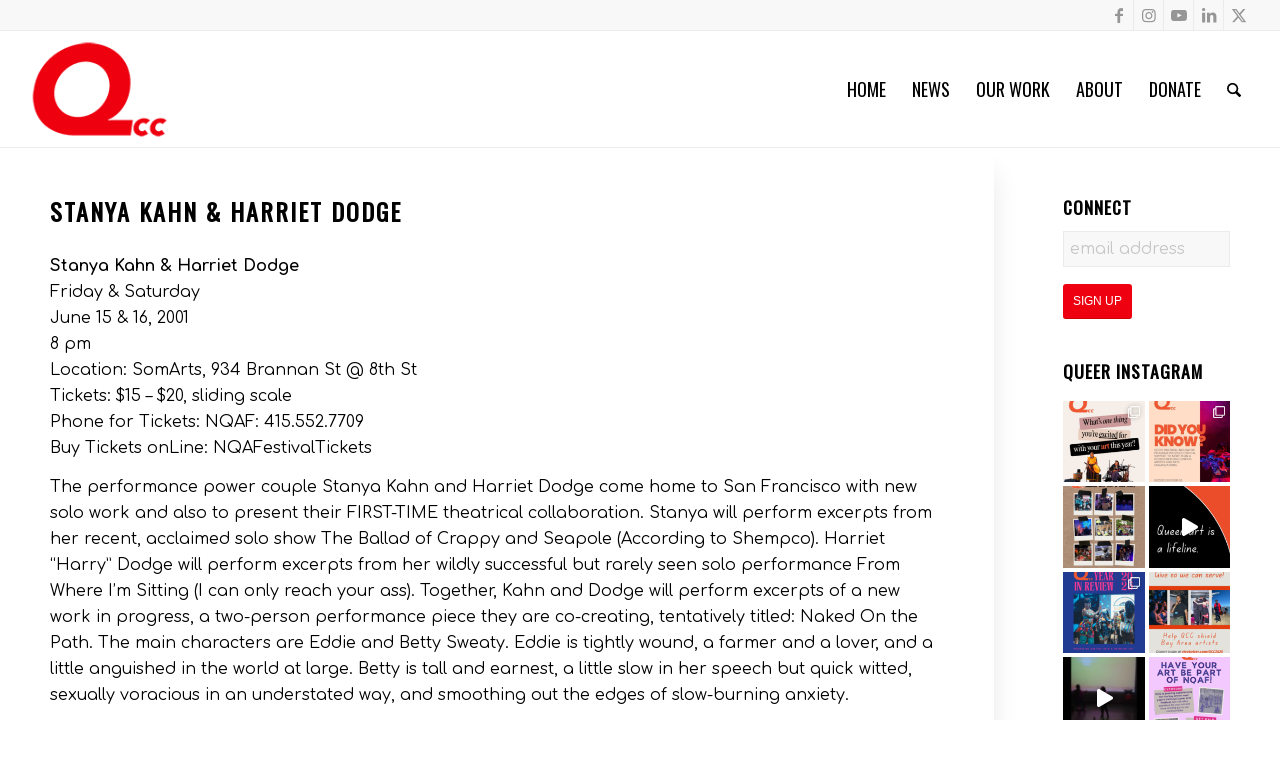

--- FILE ---
content_type: text/html; charset=UTF-8
request_url: https://queerculturalcenter.org/kahn-and-dodge/
body_size: 26592
content:
<!DOCTYPE html>
<html lang="en-US" class="html_stretched responsive av-preloader-disabled av-default-lightbox  html_header_top html_logo_left html_main_nav_header html_menu_right html_large html_header_sticky html_header_shrinking html_header_topbar_active html_mobile_menu_tablet html_header_searchicon html_content_align_center html_header_unstick_top_disabled html_header_stretch html_elegant-blog html_modern-blog html_av-submenu-hidden html_av-submenu-display-click html_av-overlay-side html_av-overlay-side-classic html_av-submenu-clone html_entry_id_20589 av-cookies-no-cookie-consent av-no-preview html_text_menu_active ">
<head>
<meta charset="UTF-8" />


<!-- mobile setting -->
<meta name="viewport" content="width=device-width, initial-scale=1">

<!-- Scripts/CSS and wp_head hook -->
<title>Stanya Kahn &#038; Harriet Dodge &#8211; Queer Cultural Center</title>
<meta name='robots' content='max-image-preview:large' />
	<style>img:is([sizes="auto" i], [sizes^="auto," i]) { contain-intrinsic-size: 3000px 1500px }</style>
	<link rel='dns-prefetch' href='//secure.actblue.com' />
<link rel='dns-prefetch' href='//stats.wp.com' />
<link rel="alternate" type="application/rss+xml" title="Queer Cultural Center &raquo; Feed" href="https://queerculturalcenter.org/feed/" />
<link rel="alternate" type="application/rss+xml" title="Queer Cultural Center &raquo; Comments Feed" href="https://queerculturalcenter.org/comments/feed/" />
<link rel="alternate" type="text/calendar" title="Queer Cultural Center &raquo; iCal Feed" href="https://queerculturalcenter.org/events/?ical=1" />
<link rel='stylesheet' id='sbi_styles-css' href='https://queerculturalcenter.org/wp-content/plugins/instagram-feed/css/sbi-styles.min.css?ver=6.10.0' type='text/css' media='all' />
<link rel='stylesheet' id='wp-block-library-css' href='https://queerculturalcenter.org/wp-includes/css/dist/block-library/style.min.css?ver=6.8.3' type='text/css' media='all' />
<link rel='stylesheet' id='enfold-custom-block-css-css' href='https://queerculturalcenter.org/wp-content/themes/enfold/wp-blocks/src/textblock/style.css?ver=7.1.3' type='text/css' media='all' />
<style id='jetpack-sharing-buttons-style-inline-css' type='text/css'>
.jetpack-sharing-buttons__services-list{display:flex;flex-direction:row;flex-wrap:wrap;gap:0;list-style-type:none;margin:5px;padding:0}.jetpack-sharing-buttons__services-list.has-small-icon-size{font-size:12px}.jetpack-sharing-buttons__services-list.has-normal-icon-size{font-size:16px}.jetpack-sharing-buttons__services-list.has-large-icon-size{font-size:24px}.jetpack-sharing-buttons__services-list.has-huge-icon-size{font-size:36px}@media print{.jetpack-sharing-buttons__services-list{display:none!important}}.editor-styles-wrapper .wp-block-jetpack-sharing-buttons{gap:0;padding-inline-start:0}ul.jetpack-sharing-buttons__services-list.has-background{padding:1.25em 2.375em}
</style>
<style id='global-styles-inline-css' type='text/css'>
:root{--wp--preset--aspect-ratio--square: 1;--wp--preset--aspect-ratio--4-3: 4/3;--wp--preset--aspect-ratio--3-4: 3/4;--wp--preset--aspect-ratio--3-2: 3/2;--wp--preset--aspect-ratio--2-3: 2/3;--wp--preset--aspect-ratio--16-9: 16/9;--wp--preset--aspect-ratio--9-16: 9/16;--wp--preset--color--black: #000000;--wp--preset--color--cyan-bluish-gray: #abb8c3;--wp--preset--color--white: #ffffff;--wp--preset--color--pale-pink: #f78da7;--wp--preset--color--vivid-red: #cf2e2e;--wp--preset--color--luminous-vivid-orange: #ff6900;--wp--preset--color--luminous-vivid-amber: #fcb900;--wp--preset--color--light-green-cyan: #7bdcb5;--wp--preset--color--vivid-green-cyan: #00d084;--wp--preset--color--pale-cyan-blue: #8ed1fc;--wp--preset--color--vivid-cyan-blue: #0693e3;--wp--preset--color--vivid-purple: #9b51e0;--wp--preset--color--metallic-red: #b02b2c;--wp--preset--color--maximum-yellow-red: #edae44;--wp--preset--color--yellow-sun: #eeee22;--wp--preset--color--palm-leaf: #83a846;--wp--preset--color--aero: #7bb0e7;--wp--preset--color--old-lavender: #745f7e;--wp--preset--color--steel-teal: #5f8789;--wp--preset--color--raspberry-pink: #d65799;--wp--preset--color--medium-turquoise: #4ecac2;--wp--preset--gradient--vivid-cyan-blue-to-vivid-purple: linear-gradient(135deg,rgba(6,147,227,1) 0%,rgb(155,81,224) 100%);--wp--preset--gradient--light-green-cyan-to-vivid-green-cyan: linear-gradient(135deg,rgb(122,220,180) 0%,rgb(0,208,130) 100%);--wp--preset--gradient--luminous-vivid-amber-to-luminous-vivid-orange: linear-gradient(135deg,rgba(252,185,0,1) 0%,rgba(255,105,0,1) 100%);--wp--preset--gradient--luminous-vivid-orange-to-vivid-red: linear-gradient(135deg,rgba(255,105,0,1) 0%,rgb(207,46,46) 100%);--wp--preset--gradient--very-light-gray-to-cyan-bluish-gray: linear-gradient(135deg,rgb(238,238,238) 0%,rgb(169,184,195) 100%);--wp--preset--gradient--cool-to-warm-spectrum: linear-gradient(135deg,rgb(74,234,220) 0%,rgb(151,120,209) 20%,rgb(207,42,186) 40%,rgb(238,44,130) 60%,rgb(251,105,98) 80%,rgb(254,248,76) 100%);--wp--preset--gradient--blush-light-purple: linear-gradient(135deg,rgb(255,206,236) 0%,rgb(152,150,240) 100%);--wp--preset--gradient--blush-bordeaux: linear-gradient(135deg,rgb(254,205,165) 0%,rgb(254,45,45) 50%,rgb(107,0,62) 100%);--wp--preset--gradient--luminous-dusk: linear-gradient(135deg,rgb(255,203,112) 0%,rgb(199,81,192) 50%,rgb(65,88,208) 100%);--wp--preset--gradient--pale-ocean: linear-gradient(135deg,rgb(255,245,203) 0%,rgb(182,227,212) 50%,rgb(51,167,181) 100%);--wp--preset--gradient--electric-grass: linear-gradient(135deg,rgb(202,248,128) 0%,rgb(113,206,126) 100%);--wp--preset--gradient--midnight: linear-gradient(135deg,rgb(2,3,129) 0%,rgb(40,116,252) 100%);--wp--preset--font-size--small: 1rem;--wp--preset--font-size--medium: 1.125rem;--wp--preset--font-size--large: 1.75rem;--wp--preset--font-size--x-large: clamp(1.75rem, 3vw, 2.25rem);--wp--preset--spacing--20: 0.44rem;--wp--preset--spacing--30: 0.67rem;--wp--preset--spacing--40: 1rem;--wp--preset--spacing--50: 1.5rem;--wp--preset--spacing--60: 2.25rem;--wp--preset--spacing--70: 3.38rem;--wp--preset--spacing--80: 5.06rem;--wp--preset--shadow--natural: 6px 6px 9px rgba(0, 0, 0, 0.2);--wp--preset--shadow--deep: 12px 12px 50px rgba(0, 0, 0, 0.4);--wp--preset--shadow--sharp: 6px 6px 0px rgba(0, 0, 0, 0.2);--wp--preset--shadow--outlined: 6px 6px 0px -3px rgba(255, 255, 255, 1), 6px 6px rgba(0, 0, 0, 1);--wp--preset--shadow--crisp: 6px 6px 0px rgba(0, 0, 0, 1);}:root { --wp--style--global--content-size: 800px;--wp--style--global--wide-size: 1130px; }:where(body) { margin: 0; }.wp-site-blocks > .alignleft { float: left; margin-right: 2em; }.wp-site-blocks > .alignright { float: right; margin-left: 2em; }.wp-site-blocks > .aligncenter { justify-content: center; margin-left: auto; margin-right: auto; }:where(.is-layout-flex){gap: 0.5em;}:where(.is-layout-grid){gap: 0.5em;}.is-layout-flow > .alignleft{float: left;margin-inline-start: 0;margin-inline-end: 2em;}.is-layout-flow > .alignright{float: right;margin-inline-start: 2em;margin-inline-end: 0;}.is-layout-flow > .aligncenter{margin-left: auto !important;margin-right: auto !important;}.is-layout-constrained > .alignleft{float: left;margin-inline-start: 0;margin-inline-end: 2em;}.is-layout-constrained > .alignright{float: right;margin-inline-start: 2em;margin-inline-end: 0;}.is-layout-constrained > .aligncenter{margin-left: auto !important;margin-right: auto !important;}.is-layout-constrained > :where(:not(.alignleft):not(.alignright):not(.alignfull)){max-width: var(--wp--style--global--content-size);margin-left: auto !important;margin-right: auto !important;}.is-layout-constrained > .alignwide{max-width: var(--wp--style--global--wide-size);}body .is-layout-flex{display: flex;}.is-layout-flex{flex-wrap: wrap;align-items: center;}.is-layout-flex > :is(*, div){margin: 0;}body .is-layout-grid{display: grid;}.is-layout-grid > :is(*, div){margin: 0;}body{padding-top: 0px;padding-right: 0px;padding-bottom: 0px;padding-left: 0px;}a:where(:not(.wp-element-button)){text-decoration: underline;}:root :where(.wp-element-button, .wp-block-button__link){background-color: #32373c;border-width: 0;color: #fff;font-family: inherit;font-size: inherit;line-height: inherit;padding: calc(0.667em + 2px) calc(1.333em + 2px);text-decoration: none;}.has-black-color{color: var(--wp--preset--color--black) !important;}.has-cyan-bluish-gray-color{color: var(--wp--preset--color--cyan-bluish-gray) !important;}.has-white-color{color: var(--wp--preset--color--white) !important;}.has-pale-pink-color{color: var(--wp--preset--color--pale-pink) !important;}.has-vivid-red-color{color: var(--wp--preset--color--vivid-red) !important;}.has-luminous-vivid-orange-color{color: var(--wp--preset--color--luminous-vivid-orange) !important;}.has-luminous-vivid-amber-color{color: var(--wp--preset--color--luminous-vivid-amber) !important;}.has-light-green-cyan-color{color: var(--wp--preset--color--light-green-cyan) !important;}.has-vivid-green-cyan-color{color: var(--wp--preset--color--vivid-green-cyan) !important;}.has-pale-cyan-blue-color{color: var(--wp--preset--color--pale-cyan-blue) !important;}.has-vivid-cyan-blue-color{color: var(--wp--preset--color--vivid-cyan-blue) !important;}.has-vivid-purple-color{color: var(--wp--preset--color--vivid-purple) !important;}.has-metallic-red-color{color: var(--wp--preset--color--metallic-red) !important;}.has-maximum-yellow-red-color{color: var(--wp--preset--color--maximum-yellow-red) !important;}.has-yellow-sun-color{color: var(--wp--preset--color--yellow-sun) !important;}.has-palm-leaf-color{color: var(--wp--preset--color--palm-leaf) !important;}.has-aero-color{color: var(--wp--preset--color--aero) !important;}.has-old-lavender-color{color: var(--wp--preset--color--old-lavender) !important;}.has-steel-teal-color{color: var(--wp--preset--color--steel-teal) !important;}.has-raspberry-pink-color{color: var(--wp--preset--color--raspberry-pink) !important;}.has-medium-turquoise-color{color: var(--wp--preset--color--medium-turquoise) !important;}.has-black-background-color{background-color: var(--wp--preset--color--black) !important;}.has-cyan-bluish-gray-background-color{background-color: var(--wp--preset--color--cyan-bluish-gray) !important;}.has-white-background-color{background-color: var(--wp--preset--color--white) !important;}.has-pale-pink-background-color{background-color: var(--wp--preset--color--pale-pink) !important;}.has-vivid-red-background-color{background-color: var(--wp--preset--color--vivid-red) !important;}.has-luminous-vivid-orange-background-color{background-color: var(--wp--preset--color--luminous-vivid-orange) !important;}.has-luminous-vivid-amber-background-color{background-color: var(--wp--preset--color--luminous-vivid-amber) !important;}.has-light-green-cyan-background-color{background-color: var(--wp--preset--color--light-green-cyan) !important;}.has-vivid-green-cyan-background-color{background-color: var(--wp--preset--color--vivid-green-cyan) !important;}.has-pale-cyan-blue-background-color{background-color: var(--wp--preset--color--pale-cyan-blue) !important;}.has-vivid-cyan-blue-background-color{background-color: var(--wp--preset--color--vivid-cyan-blue) !important;}.has-vivid-purple-background-color{background-color: var(--wp--preset--color--vivid-purple) !important;}.has-metallic-red-background-color{background-color: var(--wp--preset--color--metallic-red) !important;}.has-maximum-yellow-red-background-color{background-color: var(--wp--preset--color--maximum-yellow-red) !important;}.has-yellow-sun-background-color{background-color: var(--wp--preset--color--yellow-sun) !important;}.has-palm-leaf-background-color{background-color: var(--wp--preset--color--palm-leaf) !important;}.has-aero-background-color{background-color: var(--wp--preset--color--aero) !important;}.has-old-lavender-background-color{background-color: var(--wp--preset--color--old-lavender) !important;}.has-steel-teal-background-color{background-color: var(--wp--preset--color--steel-teal) !important;}.has-raspberry-pink-background-color{background-color: var(--wp--preset--color--raspberry-pink) !important;}.has-medium-turquoise-background-color{background-color: var(--wp--preset--color--medium-turquoise) !important;}.has-black-border-color{border-color: var(--wp--preset--color--black) !important;}.has-cyan-bluish-gray-border-color{border-color: var(--wp--preset--color--cyan-bluish-gray) !important;}.has-white-border-color{border-color: var(--wp--preset--color--white) !important;}.has-pale-pink-border-color{border-color: var(--wp--preset--color--pale-pink) !important;}.has-vivid-red-border-color{border-color: var(--wp--preset--color--vivid-red) !important;}.has-luminous-vivid-orange-border-color{border-color: var(--wp--preset--color--luminous-vivid-orange) !important;}.has-luminous-vivid-amber-border-color{border-color: var(--wp--preset--color--luminous-vivid-amber) !important;}.has-light-green-cyan-border-color{border-color: var(--wp--preset--color--light-green-cyan) !important;}.has-vivid-green-cyan-border-color{border-color: var(--wp--preset--color--vivid-green-cyan) !important;}.has-pale-cyan-blue-border-color{border-color: var(--wp--preset--color--pale-cyan-blue) !important;}.has-vivid-cyan-blue-border-color{border-color: var(--wp--preset--color--vivid-cyan-blue) !important;}.has-vivid-purple-border-color{border-color: var(--wp--preset--color--vivid-purple) !important;}.has-metallic-red-border-color{border-color: var(--wp--preset--color--metallic-red) !important;}.has-maximum-yellow-red-border-color{border-color: var(--wp--preset--color--maximum-yellow-red) !important;}.has-yellow-sun-border-color{border-color: var(--wp--preset--color--yellow-sun) !important;}.has-palm-leaf-border-color{border-color: var(--wp--preset--color--palm-leaf) !important;}.has-aero-border-color{border-color: var(--wp--preset--color--aero) !important;}.has-old-lavender-border-color{border-color: var(--wp--preset--color--old-lavender) !important;}.has-steel-teal-border-color{border-color: var(--wp--preset--color--steel-teal) !important;}.has-raspberry-pink-border-color{border-color: var(--wp--preset--color--raspberry-pink) !important;}.has-medium-turquoise-border-color{border-color: var(--wp--preset--color--medium-turquoise) !important;}.has-vivid-cyan-blue-to-vivid-purple-gradient-background{background: var(--wp--preset--gradient--vivid-cyan-blue-to-vivid-purple) !important;}.has-light-green-cyan-to-vivid-green-cyan-gradient-background{background: var(--wp--preset--gradient--light-green-cyan-to-vivid-green-cyan) !important;}.has-luminous-vivid-amber-to-luminous-vivid-orange-gradient-background{background: var(--wp--preset--gradient--luminous-vivid-amber-to-luminous-vivid-orange) !important;}.has-luminous-vivid-orange-to-vivid-red-gradient-background{background: var(--wp--preset--gradient--luminous-vivid-orange-to-vivid-red) !important;}.has-very-light-gray-to-cyan-bluish-gray-gradient-background{background: var(--wp--preset--gradient--very-light-gray-to-cyan-bluish-gray) !important;}.has-cool-to-warm-spectrum-gradient-background{background: var(--wp--preset--gradient--cool-to-warm-spectrum) !important;}.has-blush-light-purple-gradient-background{background: var(--wp--preset--gradient--blush-light-purple) !important;}.has-blush-bordeaux-gradient-background{background: var(--wp--preset--gradient--blush-bordeaux) !important;}.has-luminous-dusk-gradient-background{background: var(--wp--preset--gradient--luminous-dusk) !important;}.has-pale-ocean-gradient-background{background: var(--wp--preset--gradient--pale-ocean) !important;}.has-electric-grass-gradient-background{background: var(--wp--preset--gradient--electric-grass) !important;}.has-midnight-gradient-background{background: var(--wp--preset--gradient--midnight) !important;}.has-small-font-size{font-size: var(--wp--preset--font-size--small) !important;}.has-medium-font-size{font-size: var(--wp--preset--font-size--medium) !important;}.has-large-font-size{font-size: var(--wp--preset--font-size--large) !important;}.has-x-large-font-size{font-size: var(--wp--preset--font-size--x-large) !important;}
:where(.wp-block-post-template.is-layout-flex){gap: 1.25em;}:where(.wp-block-post-template.is-layout-grid){gap: 1.25em;}
:where(.wp-block-columns.is-layout-flex){gap: 2em;}:where(.wp-block-columns.is-layout-grid){gap: 2em;}
:root :where(.wp-block-pullquote){font-size: 1.5em;line-height: 1.6;}
</style>
<link rel='stylesheet' id='SFSImainCss-css' href='https://queerculturalcenter.org/wp-content/plugins/ultimate-social-media-icons/css/sfsi-style.css?ver=2.9.6' type='text/css' media='all' />
<link rel='stylesheet' id='wp-components-css' href='https://queerculturalcenter.org/wp-includes/css/dist/components/style.min.css?ver=6.8.3' type='text/css' media='all' />
<link rel='stylesheet' id='godaddy-styles-css' href='https://queerculturalcenter.org/wp-content/mu-plugins/vendor/wpex/godaddy-launch/includes/Dependencies/GoDaddy/Styles/build/latest.css?ver=2.0.2' type='text/css' media='all' />
<link rel='stylesheet' id='dflip-style-css' href='https://queerculturalcenter.org/wp-content/plugins/3d-flipbook-dflip-lite/assets/css/dflip.min.css?ver=2.4.20' type='text/css' media='all' />
<link rel='stylesheet' id='avia-merged-styles-css' href='https://queerculturalcenter.org/wp-content/uploads/dynamic_avia/avia-merged-styles-3fd4a6d956084cf2cf589a541e1f8b54---696f803352337.css' type='text/css' media='all' />
<script defer src="https://secure.actblue.com/cf/assets/actblue.js?ver=1.5.3" data-ab-source="wordpress_plugin-1.5.3"></script><script type="text/javascript" defer src="https://queerculturalcenter.org/wp-content/plugins/actblue-contributions/build/actblue-contributions.js?ver=1.5.3" id="actblue-contributions-plugin-js"></script>
<script type="text/javascript" defer src="https://queerculturalcenter.org/wp-content/uploads/dynamic_avia/avia-head-scripts-df7886ac2fb9574a410d05285be45af0---696f8033746ab.js" id="avia-head-scripts-js"></script>
<link rel="https://api.w.org/" href="https://queerculturalcenter.org/wp-json/" /><link rel="alternate" title="JSON" type="application/json" href="https://queerculturalcenter.org/wp-json/wp/v2/posts/20589" /><link rel="EditURI" type="application/rsd+xml" title="RSD" href="https://queerculturalcenter.org/xmlrpc.php?rsd" />
<link rel="canonical" href="https://queerculturalcenter.org/kahn-and-dodge/" />
<link rel='shortlink' href='https://queerculturalcenter.org/?p=20589' />
<link rel="alternate" title="oEmbed (JSON)" type="application/json+oembed" href="https://queerculturalcenter.org/wp-json/oembed/1.0/embed?url=https%3A%2F%2Fqueerculturalcenter.org%2Fkahn-and-dodge%2F" />
<link rel="alternate" title="oEmbed (XML)" type="text/xml+oembed" href="https://queerculturalcenter.org/wp-json/oembed/1.0/embed?url=https%3A%2F%2Fqueerculturalcenter.org%2Fkahn-and-dodge%2F&#038;format=xml" />
<meta name="follow.[base64]" content="hbvbYZHdrW99C5lXS6SB"/><meta name="et-api-version" content="v1"><meta name="et-api-origin" content="https://queerculturalcenter.org"><link rel="https://theeventscalendar.com/" href="https://queerculturalcenter.org/wp-json/tribe/tickets/v1/" /><meta name="tec-api-version" content="v1"><meta name="tec-api-origin" content="https://queerculturalcenter.org"><link rel="alternate" href="https://queerculturalcenter.org/wp-json/tribe/events/v1/" />	<style>img#wpstats{display:none}</style>
		

<!--[if lt IE 9]><script src="https://queerculturalcenter.org/wp-content/themes/enfold/js/html5shiv.js"></script><![endif]--><link rel="profile" href="https://gmpg.org/xfn/11" />
<link rel="alternate" type="application/rss+xml" title="Queer Cultural Center RSS2 Feed" href="https://queerculturalcenter.org/feed/" />
<link rel="pingback" href="https://queerculturalcenter.org/xmlrpc.php" />

<!-- To speed up the rendering and to display the site as fast as possible to the user we include some styles and scripts for above the fold content inline -->
<script type="text/javascript">'use strict';var avia_is_mobile=!1;if(/Android|webOS|iPhone|iPad|iPod|BlackBerry|IEMobile|Opera Mini/i.test(navigator.userAgent)&&'ontouchstart' in document.documentElement){avia_is_mobile=!0;document.documentElement.className+=' avia_mobile '}
else{document.documentElement.className+=' avia_desktop '};document.documentElement.className+=' js_active ';(function(){var e=['-webkit-','-moz-','-ms-',''],n='',o=!1,a=!1;for(var t in e){if(e[t]+'transform' in document.documentElement.style){o=!0;n=e[t]+'transform'};if(e[t]+'perspective' in document.documentElement.style){a=!0}};if(o){document.documentElement.className+=' avia_transform '};if(a){document.documentElement.className+=' avia_transform3d '};if(typeof document.getElementsByClassName=='function'&&typeof document.documentElement.getBoundingClientRect=='function'&&avia_is_mobile==!1){if(n&&window.innerHeight>0){setTimeout(function(){var e=0,o={},a=0,t=document.getElementsByClassName('av-parallax'),i=window.pageYOffset||document.documentElement.scrollTop;for(e=0;e<t.length;e++){t[e].style.top='0px';o=t[e].getBoundingClientRect();a=Math.ceil((window.innerHeight+i-o.top)*0.3);t[e].style[n]='translate(0px, '+a+'px)';t[e].style.top='auto';t[e].className+=' enabled-parallax '}},50)}}})();</script>		<style type="text/css" id="wp-custom-css">
			[id*=give-form] .give-form-title {

     padding: 20px 0 0 0;

}

[id*=give-form] div#give-sidebar-left {
    width: 38%;
    float: left;
    padding: 78px 0 0 0;
}

[id*=give-form] a:hover, a:focus, a:visited {
 
	color: #EE0010;

}

#top legend {
    display: block;
    font-weight: 700;
    font-size: 1.4em;
    text-transform: uppercase;
}

form[id*=give-form] #give-final-total-wrap .give-donation-total-label {
    background-color: #000;
    color: #fff;
	
}

.give-btn {
    background: #EE0010;
    color: #fff;
	margin: 0 0 25px 0;
}

[id*=give-form] .give-recurring-donors-choice-period {
	
    height: 35px;

}		</style>
		<style type="text/css">
		@font-face {font-family: 'entypo-fontello-enfold'; font-weight: normal; font-style: normal; font-display: auto;
		src: url('https://queerculturalcenter.org/wp-content/themes/enfold/config-templatebuilder/avia-template-builder/assets/fonts/entypo-fontello-enfold/entypo-fontello-enfold.woff2') format('woff2'),
		url('https://queerculturalcenter.org/wp-content/themes/enfold/config-templatebuilder/avia-template-builder/assets/fonts/entypo-fontello-enfold/entypo-fontello-enfold.woff') format('woff'),
		url('https://queerculturalcenter.org/wp-content/themes/enfold/config-templatebuilder/avia-template-builder/assets/fonts/entypo-fontello-enfold/entypo-fontello-enfold.ttf') format('truetype'),
		url('https://queerculturalcenter.org/wp-content/themes/enfold/config-templatebuilder/avia-template-builder/assets/fonts/entypo-fontello-enfold/entypo-fontello-enfold.svg#entypo-fontello-enfold') format('svg'),
		url('https://queerculturalcenter.org/wp-content/themes/enfold/config-templatebuilder/avia-template-builder/assets/fonts/entypo-fontello-enfold/entypo-fontello-enfold.eot'),
		url('https://queerculturalcenter.org/wp-content/themes/enfold/config-templatebuilder/avia-template-builder/assets/fonts/entypo-fontello-enfold/entypo-fontello-enfold.eot?#iefix') format('embedded-opentype');
		}

		#top .avia-font-entypo-fontello-enfold, body .avia-font-entypo-fontello-enfold, html body [data-av_iconfont='entypo-fontello-enfold']:before{ font-family: 'entypo-fontello-enfold'; }
		
		@font-face {font-family: 'entypo-fontello'; font-weight: normal; font-style: normal; font-display: auto;
		src: url('https://queerculturalcenter.org/wp-content/themes/enfold/config-templatebuilder/avia-template-builder/assets/fonts/entypo-fontello/entypo-fontello.woff2') format('woff2'),
		url('https://queerculturalcenter.org/wp-content/themes/enfold/config-templatebuilder/avia-template-builder/assets/fonts/entypo-fontello/entypo-fontello.woff') format('woff'),
		url('https://queerculturalcenter.org/wp-content/themes/enfold/config-templatebuilder/avia-template-builder/assets/fonts/entypo-fontello/entypo-fontello.ttf') format('truetype'),
		url('https://queerculturalcenter.org/wp-content/themes/enfold/config-templatebuilder/avia-template-builder/assets/fonts/entypo-fontello/entypo-fontello.svg#entypo-fontello') format('svg'),
		url('https://queerculturalcenter.org/wp-content/themes/enfold/config-templatebuilder/avia-template-builder/assets/fonts/entypo-fontello/entypo-fontello.eot'),
		url('https://queerculturalcenter.org/wp-content/themes/enfold/config-templatebuilder/avia-template-builder/assets/fonts/entypo-fontello/entypo-fontello.eot?#iefix') format('embedded-opentype');
		}

		#top .avia-font-entypo-fontello, body .avia-font-entypo-fontello, html body [data-av_iconfont='entypo-fontello']:before{ font-family: 'entypo-fontello'; }
		</style>

<!--
Debugging Info for Theme support: 

Theme: Enfold
Version: 7.1.3
Installed: enfold
AviaFramework Version: 5.6
AviaBuilder Version: 6.0
aviaElementManager Version: 1.0.1
- - - - - - - - - - -
ChildTheme: Enfold Child
ChildTheme Version: 1.0
ChildTheme Installed: enfold

- - - - - - - - - - -
ML:512-PU:43-PLA:18
WP:6.8.3
Compress: CSS:all theme files - JS:all theme files
Updates: enabled - token has changed and not verified
PLAu:18
-->	
	
<script async src="https://www.googletagmanager.com/gtag/js?id=UA-53998451-2"></script>
<script>
  window.dataLayer = window.dataLayer || [];
  function gtag(){dataLayer.push(arguments);}
  gtag('js', new Date());

  gtag('config', 'UA-53998451-2');
</script>
	
	<!-- Facebook Pixel Code -->
<script>
  !function(f,b,e,v,n,t,s)
  {if(f.fbq)return;n=f.fbq=function(){n.callMethod?
  n.callMethod.apply(n,arguments):n.queue.push(arguments)};
  if(!f._fbq)f._fbq=n;n.push=n;n.loaded=!0;n.version='2.0';
  n.queue=[];t=b.createElement(e);t.async=!0;
  t.src=v;s=b.getElementsByTagName(e)[0];
  s.parentNode.insertBefore(t,s)}(window, document,'script',
  'https://connect.facebook.net/en_US/fbevents.js');
  fbq('init', '527363578079371');
  fbq('track', 'PageView');
</script>
<noscript><img height="1" width="1" style="display:none"
  src="https://www.facebook.com/tr?id=527363578079371&ev=PageView&noscript=1"
/></noscript>
<!-- End Facebook Pixel Code -->

</head>




<body id="top" class="wp-singular post-template-default single single-post postid-20589 single-format-standard wp-theme-enfold wp-child-theme-enfold-child rtl_columns stretched oswald comfortaa sidebar_shadow sfsi_actvite_theme_flat tribe-no-js tec-no-tickets-on-recurring tec-no-rsvp-on-recurring post-type-post category-nqaf-2001 post_tag-nqaf-2001 avia-responsive-images-support tribe-theme-enfold" itemscope="itemscope" itemtype="https://schema.org/WebPage" >

	
	<div id='wrap_all'>

	
<header id='header' class='all_colors header_color light_bg_color  av_header_top av_logo_left av_main_nav_header av_menu_right av_large av_header_sticky av_header_shrinking av_header_stretch av_mobile_menu_tablet av_header_searchicon av_header_unstick_top_disabled av_bottom_nav_disabled  av_alternate_logo_active av_header_border_disabled'  data-av_shrink_factor='50' role="banner" itemscope="itemscope" itemtype="https://schema.org/WPHeader" >

		<div id='header_meta' class='container_wrap container_wrap_meta  av_icon_active_right av_extra_header_active av_entry_id_20589'>

			      <div class='container'>
			      <ul class='noLightbox social_bookmarks icon_count_5'><li class='social_bookmarks_facebook av-social-link-facebook social_icon_1 avia_social_iconfont'><a  target="_blank" aria-label="Link to Facebook" href='https://www.facebook.com/QCCSF/' data-av_icon='' data-av_iconfont='entypo-fontello' title="Link to Facebook" desc="Link to Facebook" title='Link to Facebook'><span class='avia_hidden_link_text'>Link to Facebook</span></a></li><li class='social_bookmarks_instagram av-social-link-instagram social_icon_2 avia_social_iconfont'><a  target="_blank" aria-label="Link to Instagram" href='https://www.instagram.com/qcc_sf/' data-av_icon='' data-av_iconfont='entypo-fontello' title="Link to Instagram" desc="Link to Instagram" title='Link to Instagram'><span class='avia_hidden_link_text'>Link to Instagram</span></a></li><li class='social_bookmarks_youtube av-social-link-youtube social_icon_3 avia_social_iconfont'><a  target="_blank" aria-label="Link to Youtube" href='https://www.youtube.com/user/dzbuoa' data-av_icon='' data-av_iconfont='entypo-fontello' title="Link to Youtube" desc="Link to Youtube" title='Link to Youtube'><span class='avia_hidden_link_text'>Link to Youtube</span></a></li><li class='social_bookmarks_linkedin av-social-link-linkedin social_icon_4 avia_social_iconfont'><a  target="_blank" aria-label="Link to LinkedIn" href='https://www.linkedin.com/company/queer-cultural-center' data-av_icon='' data-av_iconfont='entypo-fontello' title="Link to LinkedIn" desc="Link to LinkedIn" title='Link to LinkedIn'><span class='avia_hidden_link_text'>Link to LinkedIn</span></a></li><li class='social_bookmarks_twitter av-social-link-twitter social_icon_5 avia_social_iconfont'><a  target="_blank" aria-label="Link to X" href='https://twitter.com/QCC_SF' data-av_icon='' data-av_iconfont='entypo-fontello' title="Link to X" desc="Link to X" title='Link to X'><span class='avia_hidden_link_text'>Link to X</span></a></li></ul>			      </div>
		</div>

		<div  id='header_main' class='container_wrap container_wrap_logo'>

        <div class='container av-logo-container'><div class='inner-container'><span class='logo avia-standard-logo'><a href='https://queerculturalcenter.org/' class='' aria-label='QCC-Logo-Updated' title='QCC-Logo-Updated'><img src="https://queerculturalcenter.org/wp-content/uploads/2019/11/QCC-Logo-Updated.png" height="100" width="300" alt='Queer Cultural Center' title='QCC-Logo-Updated' /></a></span><nav class='main_menu' data-selectname='Select a page'  role="navigation" itemscope="itemscope" itemtype="https://schema.org/SiteNavigationElement" ><div class="avia-menu av-main-nav-wrap"><ul role="menu" class="menu av-main-nav" id="avia-menu"><li role="menuitem" id="menu-item-4119" class="menu-item menu-item-type-post_type menu-item-object-page menu-item-home menu-item-top-level menu-item-top-level-1"><a href="https://queerculturalcenter.org/" itemprop="url" tabindex="0"><span class="avia-bullet"></span><span class="avia-menu-text">Home</span><span class="avia-menu-fx"><span class="avia-arrow-wrap"><span class="avia-arrow"></span></span></span></a></li>
<li role="menuitem" id="menu-item-33670" class="menu-item menu-item-type-post_type menu-item-object-page menu-item-top-level menu-item-top-level-2"><a href="https://queerculturalcenter.org/news/" itemprop="url" tabindex="0"><span class="avia-bullet"></span><span class="avia-menu-text">News</span><span class="avia-menu-fx"><span class="avia-arrow-wrap"><span class="avia-arrow"></span></span></span></a></li>
<li role="menuitem" id="menu-item-31380" class="menu-item menu-item-type-custom menu-item-object-custom menu-item-has-children menu-item-top-level menu-item-top-level-3"><a href="https://queerculturalcenter.org/programs/" itemprop="url" tabindex="0"><span class="avia-bullet"></span><span class="avia-menu-text">Our Work</span><span class="avia-menu-fx"><span class="avia-arrow-wrap"><span class="avia-arrow"></span></span></span></a>


<ul class="sub-menu">
	<li role="menuitem" id="menu-item-33666" class="menu-item menu-item-type-post_type menu-item-object-page"><a href="https://queerculturalcenter.org/programs/creating-queer-community/" itemprop="url" tabindex="0"><span class="avia-bullet"></span><span class="avia-menu-text">Creating Queer Communities</span></a></li>
	<li role="menuitem" id="menu-item-34274" class="menu-item menu-item-type-post_type menu-item-object-page menu-item-has-children"><a href="https://queerculturalcenter.org/2025-fall-national-queer-arts-festival/" itemprop="url" tabindex="0"><span class="avia-bullet"></span><span class="avia-menu-text">National Queer Arts Festival</span></a>
	<ul class="sub-menu">
		<li role="menuitem" id="menu-item-27620" class="menu-item menu-item-type-post_type menu-item-object-page"><a href="https://queerculturalcenter.org/national-queer-arts-festival/past-festivals/" itemprop="url" tabindex="0"><span class="avia-bullet"></span><span class="avia-menu-text">Festival Archive</span></a></li>
	</ul>
</li>
	<li role="menuitem" id="menu-item-27990" class="menu-item menu-item-type-post_type menu-item-object-page"><a href="https://queerculturalcenter.org/fiscal-sponsorship/" itemprop="url" tabindex="0"><span class="avia-bullet"></span><span class="avia-menu-text">Fiscal Sponsorship</span></a></li>
</ul>
</li>
<li role="menuitem" id="menu-item-27486" class="menu-item menu-item-type-custom menu-item-object-custom menu-item-has-children menu-item-top-level menu-item-top-level-4"><a href="https://queerculturalcenter.org/about/" itemprop="url" tabindex="0"><span class="avia-bullet"></span><span class="avia-menu-text">ABOUT</span><span class="avia-menu-fx"><span class="avia-arrow-wrap"><span class="avia-arrow"></span></span></span></a>


<ul class="sub-menu">
	<li role="menuitem" id="menu-item-12370" class="menu-item menu-item-type-post_type menu-item-object-page"><a href="https://queerculturalcenter.org/about/qcc-staff/" itemprop="url" tabindex="0"><span class="avia-bullet"></span><span class="avia-menu-text">staff</span></a></li>
	<li role="menuitem" id="menu-item-27555" class="menu-item menu-item-type-post_type menu-item-object-page"><a href="https://queerculturalcenter.org/about/board/" itemprop="url" tabindex="0"><span class="avia-bullet"></span><span class="avia-menu-text">board</span></a></li>
	<li role="menuitem" id="menu-item-26073" class="menu-item menu-item-type-post_type menu-item-object-page"><a href="https://queerculturalcenter.org/about/supporters/" itemprop="url" tabindex="0"><span class="avia-bullet"></span><span class="avia-menu-text">supporters</span></a></li>
	<li role="menuitem" id="menu-item-30960" class="menu-item menu-item-type-post_type menu-item-object-page"><a href="https://queerculturalcenter.org/about/history/" itemprop="url" tabindex="0"><span class="avia-bullet"></span><span class="avia-menu-text">history</span></a></li>
	<li role="menuitem" id="menu-item-31017" class="menu-item menu-item-type-post_type menu-item-object-page"><a href="https://queerculturalcenter.org/jobs/" itemprop="url" tabindex="0"><span class="avia-bullet"></span><span class="avia-menu-text">JOBS</span></a></li>
</ul>
</li>
<li role="menuitem" id="menu-item-33282" class="menu-item menu-item-type-post_type menu-item-object-page menu-item-top-level menu-item-top-level-5"><a href="https://queerculturalcenter.org/donate/" itemprop="url" tabindex="0"><span class="avia-bullet"></span><span class="avia-menu-text">Donate</span><span class="avia-menu-fx"><span class="avia-arrow-wrap"><span class="avia-arrow"></span></span></span></a></li>
<li id="menu-item-search" class="noMobile menu-item menu-item-search-dropdown menu-item-avia-special" role="menuitem"><a class="avia-svg-icon avia-font-svg_entypo-fontello" aria-label="Search" href="?s=" rel="nofollow" title="Click to open the search input field" data-avia-search-tooltip="
&lt;search&gt;
	&lt;form role=&quot;search&quot; action=&quot;https://queerculturalcenter.org/&quot; id=&quot;searchform&quot; method=&quot;get&quot; class=&quot;&quot;&gt;
		&lt;div&gt;
&lt;span class=&#039;av_searchform_search avia-svg-icon avia-font-svg_entypo-fontello&#039; data-av_svg_icon=&#039;search&#039; data-av_iconset=&#039;svg_entypo-fontello&#039;&gt;&lt;svg version=&quot;1.1&quot; xmlns=&quot;http://www.w3.org/2000/svg&quot; width=&quot;25&quot; height=&quot;32&quot; viewBox=&quot;0 0 25 32&quot; preserveAspectRatio=&quot;xMidYMid meet&quot; aria-labelledby=&#039;av-svg-title-1&#039; aria-describedby=&#039;av-svg-desc-1&#039; role=&quot;graphics-symbol&quot; aria-hidden=&quot;true&quot;&gt;
&lt;title id=&#039;av-svg-title-1&#039;&gt;Search&lt;/title&gt;
&lt;desc id=&#039;av-svg-desc-1&#039;&gt;Search&lt;/desc&gt;
&lt;path d=&quot;M24.704 24.704q0.96 1.088 0.192 1.984l-1.472 1.472q-1.152 1.024-2.176 0l-6.080-6.080q-2.368 1.344-4.992 1.344-4.096 0-7.136-3.040t-3.040-7.136 2.88-7.008 6.976-2.912 7.168 3.040 3.072 7.136q0 2.816-1.472 5.184zM3.008 13.248q0 2.816 2.176 4.992t4.992 2.176 4.832-2.016 2.016-4.896q0-2.816-2.176-4.96t-4.992-2.144-4.832 2.016-2.016 4.832z&quot;&gt;&lt;/path&gt;
&lt;/svg&gt;&lt;/span&gt;			&lt;input type=&quot;submit&quot; value=&quot;&quot; id=&quot;searchsubmit&quot; class=&quot;button&quot; title=&quot;Enter at least 3 characters to show search results in a dropdown or click to route to search result page to show all results&quot; /&gt;
			&lt;input type=&quot;search&quot; id=&quot;s&quot; name=&quot;s&quot; value=&quot;&quot; aria-label=&#039;Search&#039; placeholder=&#039;Search&#039; required /&gt;
		&lt;/div&gt;
	&lt;/form&gt;
&lt;/search&gt;
" data-av_svg_icon='search' data-av_iconset='svg_entypo-fontello'><svg version="1.1" xmlns="http://www.w3.org/2000/svg" width="25" height="32" viewBox="0 0 25 32" preserveAspectRatio="xMidYMid meet" aria-labelledby='av-svg-title-2' aria-describedby='av-svg-desc-2' role="graphics-symbol" aria-hidden="true">
<title id='av-svg-title-2'>Click to open the search input field</title>
<desc id='av-svg-desc-2'>Click to open the search input field</desc>
<path d="M24.704 24.704q0.96 1.088 0.192 1.984l-1.472 1.472q-1.152 1.024-2.176 0l-6.080-6.080q-2.368 1.344-4.992 1.344-4.096 0-7.136-3.040t-3.040-7.136 2.88-7.008 6.976-2.912 7.168 3.040 3.072 7.136q0 2.816-1.472 5.184zM3.008 13.248q0 2.816 2.176 4.992t4.992 2.176 4.832-2.016 2.016-4.896q0-2.816-2.176-4.96t-4.992-2.144-4.832 2.016-2.016 4.832z"></path>
</svg><span class="avia_hidden_link_text">Search</span></a></li><li class="av-burger-menu-main menu-item-avia-special " role="menuitem">
	        			<a href="#" aria-label="Menu" aria-hidden="false">
							<span class="av-hamburger av-hamburger--spin av-js-hamburger">
								<span class="av-hamburger-box">
						          <span class="av-hamburger-inner"></span>
						          <strong>Menu</strong>
								</span>
							</span>
							<span class="avia_hidden_link_text">Menu</span>
						</a>
	        		   </li></ul></div></nav></div> </div> 
		<!-- end container_wrap-->
		</div>
<div class="header_bg"></div>
<!-- end header -->
</header>
		
	<div id='main' class='all_colors' data-scroll-offset='116'>

	
		<div class='container_wrap container_wrap_first main_color sidebar_right'>

			<div class='container template-blog template-single-blog '>

				<main class='content units av-content-small alpha  av-main-single'  role="main" itemscope="itemscope" itemtype="https://schema.org/Blog" >

					<article class="post-entry post-entry-type-standard post-entry-20589 post-loop-1 post-parity-odd post-entry-last single-big  post-20589 post type-post status-publish format-standard hentry category-nqaf-2001 tag-nqaf-2001"  itemscope="itemscope" itemtype="https://schema.org/BlogPosting" itemprop="blogPost" ><div class="blog-meta"></div><div class='entry-content-wrapper clearfix standard-content'><header class="entry-content-header" aria-label="Post: Stanya Kahn &#038; Harriet Dodge"><div class="av-heading-wrapper"><h1 class='post-title entry-title '  itemprop="headline" >Stanya Kahn &#038; Harriet Dodge<span class="post-format-icon minor-meta"></span></h1><span class="blog-categories minor-meta"><a href="https://queerculturalcenter.org/category/nqaf/nqaf-2001/" rel="tag">NQAF 2001</a></span></div></header><span class="av-vertical-delimiter"></span><div class="entry-content"  itemprop="text" ><p><strong>Stanya Kahn &amp; Harriet Dodge</strong><br />
Friday &amp; Saturday<br />
June 15 &amp; 16, 2001<br />
8 pm<br />
Location: SomArts, 934 Brannan St @ 8th St<br />
Tickets: $15 &#8211; $20, sliding scale<br />
Phone for Tickets: NQAF: 415.552.7709<br />
Buy Tickets onLine: NQAFestivalTickets</p>
<p>The performance power couple Stanya Kahn and Harriet Dodge come home to San Francisco with new solo work and also to present their FIRST-TIME theatrical collaboration. Stanya will perform excerpts from her recent, acclaimed solo show The Ballad of Crappy and Seapole (According to Shempco). Harriet &#8220;Harry&#8221; Dodge will perform excerpts from her wildly successful but rarely seen solo performance From Where I&#8217;m Sitting (I can only reach your ass). Together, Kahn and Dodge will perform excerpts of a new work in progress, a two-person performance piece they are co-creating, tentatively titled: Naked On the Path. The main characters are Eddie and Betty Sweaty. Eddie is tightly wound, a farmer and a lover, and a little anguished in the world at large. Betty is tall and earnest, a little slow in her speech but quick witted, sexually voracious in an understated way, and smoothing out the edges of slow-burning anxiety.</p>
<p><a href="https://queerculturalcenter.org/wp-content/uploads/2016/12/StanyaKahn.jpg"><img decoding="async" class="size-full wp-image-20590 alignnone" src="https://queerculturalcenter.org/wp-content/uploads/2016/12/StanyaKahn.jpg" alt="stanyakahn" width="200" height="304" srcset="https://queerculturalcenter.org/wp-content/uploads/2016/12/StanyaKahn.jpg 200w, https://queerculturalcenter.org/wp-content/uploads/2016/12/StanyaKahn-197x300.jpg 197w" sizes="(max-width: 200px) 100vw, 200px" /></a></p>
<p><strong>Stanya Kahn</strong><br />
The Ballad of Crappy and Seapole (According to Shempco)</p>
<p>High-strung, verbose and intensely physical, this is a multi-media tragic-comedy, a sort of fast paced Waiting for Godot performed by one person. It also stars a complete Vegas showgirl outfit not to be missed.</p>
<p>The Ballad of Crappy and Seapole is a show within a show about work, money, grief, anxiety, and exuberance. Shempco, a nearsighted, unemployed, insomniac loner choreographs all night long making a play about Crappy and Seapole, two visionary nobodies who alleviate distress with odd and haunting rituals. Manic and hopeful, Shempco interrupts his enthusiastic physical theater to engage Jürgen, the political philosopher, sharing florid anecdotes on everything from the marginalization of the Vegas showgirl to the death of ideology, unemployment and the marketing of Ché Guevara t-shirts. Both reckless and vigilant, Shempco’s snappy critiques and lucid chatter merge with the literary and visually rich emotional adventures of Crappy and Seapole to put a new spin on social commentary aimed at issues of consumerism, class, coping, and isolation.</p>
<p><a href="https://queerculturalcenter.org/wp-content/uploads/2016/12/HarrietDodge.jpg"><img decoding="async" class="size-full wp-image-20591 alignnone" src="https://queerculturalcenter.org/wp-content/uploads/2016/12/HarrietDodge.jpg" alt="harrietdodge" width="258" height="170" srcset="https://queerculturalcenter.org/wp-content/uploads/2016/12/HarrietDodge.jpg 258w, https://queerculturalcenter.org/wp-content/uploads/2016/12/HarrietDodge-200x132.jpg 200w" sizes="(max-width: 258px) 100vw, 258px" /></a></p>
<p><strong>Harriet Dodge</strong><br />
From Where I&#8217;m Sitting (I can only reach your ass)</p>
<p>A multi-faceted treatise on language and iconoclastic gender portraiture, From Where I&#8217;m Sitting is an investigation of cowardice, courage, faithlessness, and pretending. Through poetic and visceral monologues by multiple characters casting stark images-a sailor, a boxer, a guy in a dog suit-this is a piece that deals intrinsically with the near-psychosis of the gender dysphoric he/she.</p>
<p><strong>Stanya Kahn</strong><br />
Stanya Kahn is an interdisciplinary performer, writer, dancer, and actor originally from San Francisco and now living in New York City. She has been making performance since 1987 and her solo and collaborative works have toured nationally and internationally. She was a founding member of the performance group CORE (1994-1999) and has collaborated with Ishmael Houston-Jones, Keith Hennessy, CONTRABAND, Lauren Elder, the writing trio S.A.M., Headlong Dancetheater, and Harriet &#8220;Harry&#8221; Dodge.</p>
<p>Stanya has created four critically-acclaimed solo shows, the most recent of which, The Ballad of Crappy and Seapole (According Shempco), premiered at P.S. 122 in New York in December 2000 and will tour to San Francisco, Zurich, and Dallas this year. The first was Utility Beast (1995), which played at a dozen Bay Area venues. In 1995 Stanya was nominated for an &#8220;Izzie&#8221; (Isadora Duncan Dance Award). In 1997 she won a Bay Area Award Show award and ran her second show Delirium, which premiered at New Langton Arts in San Francisco, and then toured with the show in several cities.</p>
<p><strong> Harriet Dodge</strong><br />
Harriet Dodge is a performer, director, writer, and visual artist whose work has shown in theaters and galleries across the country. Dodge has been working since 1992 evolving her trademark style of theater, which combines colloquial narrative with post-modern conceptual performance and music. She appears in numerous independent film and video projects, including John Waters’ latest feature Cecil B. Demented, and in her own film, By Hook or By Crook, which she wrote and directed with Silas Flipper (of the infamous punk band Tribe 8) and stars in with Flipper and Stanya Kahn.</p>
<p>From 1992 to 1998, she was the art director and co-owner of the nationally renowned, award-winning coffeehouse/cabaret, The Bearded Lady. Premiering her own performance work there and at other popular Bay Area venues, Dodge has since brought her work to many Bay Area and New York City venues. Most recently she collaborated in the making of critically-acclaimed SCRATCH, a dance-theater collaboration, with aerialists Miranda Mellis, Allessandra Ogren and accomplished Canadian choreographer Shannon McGuire.</p>
<p>&nbsp;</p>
</div><span class="post-meta-infos"><time class="date-container minor-meta updated"  itemprop="datePublished" datetime="2001-03-28T21:01:28+00:00" >March 28, 2001</time><span class="text-sep">/</span><span class="blog-author minor-meta">by <span class="entry-author-link"  itemprop="author" ><span class="author"><span class="fn"><a href="https://queerculturalcenter.org/author/c-q/" title="Posts by C Q" rel="author">C Q</a></span></span></span></span></span><footer class="entry-footer"><span class="blog-tags minor-meta"><strong>Tags:</strong><span> <a href="https://queerculturalcenter.org/tag/nqaf-2001/" rel="tag">NQAF 2001</a></span></span><div class='av-social-sharing-box av-social-sharing-box-default av-social-sharing-box-fullwidth'><div class="av-share-box"><h5 class='av-share-link-description av-no-toc '>Share this entry</h5><ul class="av-share-box-list noLightbox"><li class='av-share-link av-social-link-facebook avia_social_iconfont' ><a target="_blank" aria-label="Share on Facebook" href='https://www.facebook.com/sharer.php?u=https://queerculturalcenter.org/kahn-and-dodge/&#038;t=Stanya%20Kahn%20%26%20Harriet%20Dodge' data-av_icon='' data-av_iconfont='entypo-fontello'  title='' data-avia-related-tooltip='Share on Facebook'><span class='avia_hidden_link_text'>Share on Facebook</span></a></li><li class='av-share-link av-social-link-twitter avia_social_iconfont' ><a target="_blank" aria-label="Share on X" href='https://twitter.com/share?text=Stanya%20Kahn%20%26%20Harriet%20Dodge&#038;url=https://queerculturalcenter.org/?p=20589' data-av_icon='' data-av_iconfont='entypo-fontello'  title='' data-avia-related-tooltip='Share on X'><span class='avia_hidden_link_text'>Share on X</span></a></li><li class='av-share-link av-social-link-whatsapp avia_social_iconfont' ><a target="_blank" aria-label="Share on WhatsApp" href='https://api.whatsapp.com/send?text=https://queerculturalcenter.org/kahn-and-dodge/' data-av_icon='' data-av_iconfont='entypo-fontello'  title='' data-avia-related-tooltip='Share on WhatsApp'><span class='avia_hidden_link_text'>Share on WhatsApp</span></a></li><li class='av-share-link av-social-link-pinterest avia_social_iconfont' ><a target="_blank" aria-label="Share on Pinterest" href='https://pinterest.com/pin/create/button/?url=https%3A%2F%2Fqueerculturalcenter.org%2Fkahn-and-dodge%2F&#038;description=Stanya%20Kahn%20%26%20Harriet%20Dodge&#038;media=' data-av_icon='' data-av_iconfont='entypo-fontello'  title='' data-avia-related-tooltip='Share on Pinterest'><span class='avia_hidden_link_text'>Share on Pinterest</span></a></li><li class='av-share-link av-social-link-linkedin avia_social_iconfont' ><a target="_blank" aria-label="Share on LinkedIn" href='https://linkedin.com/shareArticle?mini=true&#038;title=Stanya%20Kahn%20%26%20Harriet%20Dodge&#038;url=https://queerculturalcenter.org/kahn-and-dodge/' data-av_icon='' data-av_iconfont='entypo-fontello'  title='' data-avia-related-tooltip='Share on LinkedIn'><span class='avia_hidden_link_text'>Share on LinkedIn</span></a></li><li class='av-share-link av-social-link-tumblr avia_social_iconfont' ><a target="_blank" aria-label="Share on Tumblr" href='https://www.tumblr.com/share/link?url=https%3A%2F%2Fqueerculturalcenter.org%2Fkahn-and-dodge%2F&#038;name=Stanya%20Kahn%20%26%20Harriet%20Dodge&#038;description=Stanya%20Kahn%20%26%20Harriet%20Dodge%20Friday%20%26%20Saturday%20June%2015%20%26%2016%2C%202001%208%20pm%20Location%3A%20SomArts%2C%20934%20Brannan%20St%20%40%208th%20St%20Tickets%3A%20%2415%20%E2%80%93%20%2420%2C%20sliding%20scale%20Phone%20%5B%E2%80%A6%5D' data-av_icon='' data-av_iconfont='entypo-fontello'  title='' data-avia-related-tooltip='Share on Tumblr'><span class='avia_hidden_link_text'>Share on Tumblr</span></a></li><li class='av-share-link av-social-link-vk avia_social_iconfont' ><a target="_blank" aria-label="Share on Vk" href='https://vk.com/share.php?url=https://queerculturalcenter.org/kahn-and-dodge/' data-av_icon='' data-av_iconfont='entypo-fontello'  title='' data-avia-related-tooltip='Share on Vk'><span class='avia_hidden_link_text'>Share on Vk</span></a></li><li class='av-share-link av-social-link-reddit avia_social_iconfont' ><a target="_blank" aria-label="Share on Reddit" href='https://reddit.com/submit?url=https://queerculturalcenter.org/kahn-and-dodge/&#038;title=Stanya%20Kahn%20%26%20Harriet%20Dodge' data-av_icon='' data-av_iconfont='entypo-fontello'  title='' data-avia-related-tooltip='Share on Reddit'><span class='avia_hidden_link_text'>Share on Reddit</span></a></li><li class='av-share-link av-social-link-mail avia_social_iconfont' ><a  aria-label="Share by Mail" href='mailto:?subject=Stanya%20Kahn%20%26%20Harriet%20Dodge&#038;body=https://queerculturalcenter.org/kahn-and-dodge/' data-av_icon='' data-av_iconfont='entypo-fontello'  title='' data-avia-related-tooltip='Share by Mail'><span class='avia_hidden_link_text'>Share by Mail</span></a></li></ul></div></div></footer><div class='post_delimiter'></div></div><div class="post_author_timeline"></div><span class='hidden'>
				<span class='av-structured-data'  itemprop="image" itemscope="itemscope" itemtype="https://schema.org/ImageObject" >
						<span itemprop='url'>https://queerculturalcenter.org/wp-content/uploads/2019/11/QCC-Logo-Updated.png</span>
						<span itemprop='height'>0</span>
						<span itemprop='width'>0</span>
				</span>
				<span class='av-structured-data'  itemprop="publisher" itemtype="https://schema.org/Organization" itemscope="itemscope" >
						<span itemprop='name'>C Q</span>
						<span itemprop='logo' itemscope itemtype='https://schema.org/ImageObject'>
							<span itemprop='url'>https://queerculturalcenter.org/wp-content/uploads/2019/11/QCC-Logo-Updated.png</span>
						</span>
				</span><span class='av-structured-data'  itemprop="author" itemscope="itemscope" itemtype="https://schema.org/Person" ><span itemprop='name'>C Q</span></span><span class='av-structured-data'  itemprop="datePublished" datetime="2001-03-28T21:01:28+00:00" >2001-03-28 21:01:28</span><span class='av-structured-data'  itemprop="dateModified" itemtype="https://schema.org/dateModified" >2020-01-28 02:30:21</span><span class='av-structured-data'  itemprop="mainEntityOfPage" itemtype="https://schema.org/mainEntityOfPage" ><span itemprop='name'>Stanya Kahn &#038; Harriet Dodge</span></span></span></article><div class='single-big'></div><div class='related_posts clearfix av-related-style-full'><h5 class="related_title">You might also like</h5><div class="related_entries_container"><div class='av_one_half no_margin  alpha relThumb relThumb1 relThumbOdd post-format-standard related_column'><a href='https://queerculturalcenter.org/intercourse/' class='relThumWrap noLightbox' aria-label='Link to: INTERCOURSE'><span class='related_image_wrap' ><span class='related_posts_default_image'><img width="180" height="180" src="https://queerculturalcenter.org/wp-content/uploads/2001/03/NQAF-2001-Featured-Image-180x180.jpg" class="wp-image-30716 avia-img-lazy-loading-30716 attachment-square size-square wp-post-image" alt="Grid of LGBTQ artist portraits in black and white text says National Queer Arts Festival" title="NQAF-2001-Featured-Image" decoding="async" loading="lazy" srcset="https://queerculturalcenter.org/wp-content/uploads/2001/03/NQAF-2001-Featured-Image-180x180.jpg 180w, https://queerculturalcenter.org/wp-content/uploads/2001/03/NQAF-2001-Featured-Image-80x80.jpg 80w, https://queerculturalcenter.org/wp-content/uploads/2001/03/NQAF-2001-Featured-Image-36x36.jpg 36w" sizes="auto, (max-width: 180px) 100vw, 180px" /></span><span class='related-format-icon related-format-visible'><span class='related-format-icon-inner avia-svg-icon avia-font-svg_entypo-fontello' data-av_svg_icon='pencil' data-av_iconset='svg_entypo-fontello'><svg version="1.1" xmlns="http://www.w3.org/2000/svg" width="25" height="32" viewBox="0 0 25 32" preserveAspectRatio="xMidYMid meet" role="graphics-symbol" aria-hidden="true">
<path d="M22.976 5.44q1.024 1.024 1.504 2.048t0.48 1.536v0.512l-8.064 8.064-9.28 9.216-7.616 1.664 1.6-7.68 9.28-9.216 8.064-8.064q1.728-0.384 4.032 1.92zM7.168 25.92l0.768-0.768q-0.064-1.408-1.664-3.008-0.704-0.704-1.44-1.12t-1.12-0.416l-0.448-0.064-0.704 0.768-0.576 2.56q0.896 0.512 1.472 1.088 0.768 0.768 1.152 1.536z"></path>
</svg></span></span></span><strong class="av-related-title">INTERCOURSE</strong></a></div><div class='av_one_half no_margin   relThumb relThumb2 relThumbEven post-format-standard related_column'><a href='https://queerculturalcenter.org/marga-gomez/' class='relThumWrap noLightbox' aria-label='Link to: Marga Gomez,'><span class='related_image_wrap' ><span class='related_posts_default_image'><img width="180" height="180" src="https://queerculturalcenter.org/wp-content/uploads/2001/03/NQAF-2001-Featured-Image-180x180.jpg" class="wp-image-30716 avia-img-lazy-loading-30716 attachment-square size-square wp-post-image" alt="Grid of LGBTQ artist portraits in black and white text says National Queer Arts Festival" title="NQAF-2001-Featured-Image" decoding="async" loading="lazy" srcset="https://queerculturalcenter.org/wp-content/uploads/2001/03/NQAF-2001-Featured-Image-180x180.jpg 180w, https://queerculturalcenter.org/wp-content/uploads/2001/03/NQAF-2001-Featured-Image-80x80.jpg 80w, https://queerculturalcenter.org/wp-content/uploads/2001/03/NQAF-2001-Featured-Image-36x36.jpg 36w" sizes="auto, (max-width: 180px) 100vw, 180px" /></span><span class='related-format-icon related-format-visible'><span class='related-format-icon-inner avia-svg-icon avia-font-svg_entypo-fontello' data-av_svg_icon='pencil' data-av_iconset='svg_entypo-fontello'><svg version="1.1" xmlns="http://www.w3.org/2000/svg" width="25" height="32" viewBox="0 0 25 32" preserveAspectRatio="xMidYMid meet" role="graphics-symbol" aria-hidden="true">
<path d="M22.976 5.44q1.024 1.024 1.504 2.048t0.48 1.536v0.512l-8.064 8.064-9.28 9.216-7.616 1.664 1.6-7.68 9.28-9.216 8.064-8.064q1.728-0.384 4.032 1.92zM7.168 25.92l0.768-0.768q-0.064-1.408-1.664-3.008-0.704-0.704-1.44-1.12t-1.12-0.416l-0.448-0.064-0.704 0.768-0.576 2.56q0.896 0.512 1.472 1.088 0.768 0.768 1.152 1.536z"></path>
</svg></span></span></span><strong class="av-related-title">Marga Gomez,</strong></a></div><div class='av_one_half no_margin   relThumb relThumb3 relThumbOdd post-format-standard related_column'><a href='https://queerculturalcenter.org/dyke-march-2001/' class='relThumWrap noLightbox' aria-label='Link to: Dyke March 2001'><span class='related_image_wrap' ><span class='related_posts_default_image'><img width="180" height="180" src="https://queerculturalcenter.org/wp-content/uploads/2001/03/NQAF-2001-Featured-Image-180x180.jpg" class="wp-image-30716 avia-img-lazy-loading-30716 attachment-square size-square wp-post-image" alt="Grid of LGBTQ artist portraits in black and white text says National Queer Arts Festival" title="NQAF-2001-Featured-Image" decoding="async" loading="lazy" srcset="https://queerculturalcenter.org/wp-content/uploads/2001/03/NQAF-2001-Featured-Image-180x180.jpg 180w, https://queerculturalcenter.org/wp-content/uploads/2001/03/NQAF-2001-Featured-Image-80x80.jpg 80w, https://queerculturalcenter.org/wp-content/uploads/2001/03/NQAF-2001-Featured-Image-36x36.jpg 36w" sizes="auto, (max-width: 180px) 100vw, 180px" /></span><span class='related-format-icon related-format-visible'><span class='related-format-icon-inner avia-svg-icon avia-font-svg_entypo-fontello' data-av_svg_icon='pencil' data-av_iconset='svg_entypo-fontello'><svg version="1.1" xmlns="http://www.w3.org/2000/svg" width="25" height="32" viewBox="0 0 25 32" preserveAspectRatio="xMidYMid meet" role="graphics-symbol" aria-hidden="true">
<path d="M22.976 5.44q1.024 1.024 1.504 2.048t0.48 1.536v0.512l-8.064 8.064-9.28 9.216-7.616 1.664 1.6-7.68 9.28-9.216 8.064-8.064q1.728-0.384 4.032 1.92zM7.168 25.92l0.768-0.768q-0.064-1.408-1.664-3.008-0.704-0.704-1.44-1.12t-1.12-0.416l-0.448-0.064-0.704 0.768-0.576 2.56q0.896 0.512 1.472 1.088 0.768 0.768 1.152 1.536z"></path>
</svg></span></span></span><strong class="av-related-title">Dyke March 2001</strong></a></div><div class='av_one_half no_margin   relThumb relThumb4 relThumbEven post-format-standard related_column'><a href='https://queerculturalcenter.org/crichton-and-anno/' class='relThumWrap noLightbox' aria-label='Link to: Big History, Little Art &#8211; E.G. Crichton and Kim Anno'><span class='related_image_wrap' ><span class='related_posts_default_image'><img width="180" height="180" src="https://queerculturalcenter.org/wp-content/uploads/2001/03/NQAF-2001-Featured-Image-180x180.jpg" class="wp-image-30716 avia-img-lazy-loading-30716 attachment-square size-square wp-post-image" alt="Grid of LGBTQ artist portraits in black and white text says National Queer Arts Festival" title="NQAF-2001-Featured-Image" decoding="async" loading="lazy" srcset="https://queerculturalcenter.org/wp-content/uploads/2001/03/NQAF-2001-Featured-Image-180x180.jpg 180w, https://queerculturalcenter.org/wp-content/uploads/2001/03/NQAF-2001-Featured-Image-80x80.jpg 80w, https://queerculturalcenter.org/wp-content/uploads/2001/03/NQAF-2001-Featured-Image-36x36.jpg 36w" sizes="auto, (max-width: 180px) 100vw, 180px" /></span><span class='related-format-icon related-format-visible'><span class='related-format-icon-inner avia-svg-icon avia-font-svg_entypo-fontello' data-av_svg_icon='pencil' data-av_iconset='svg_entypo-fontello'><svg version="1.1" xmlns="http://www.w3.org/2000/svg" width="25" height="32" viewBox="0 0 25 32" preserveAspectRatio="xMidYMid meet" role="graphics-symbol" aria-hidden="true">
<path d="M22.976 5.44q1.024 1.024 1.504 2.048t0.48 1.536v0.512l-8.064 8.064-9.28 9.216-7.616 1.664 1.6-7.68 9.28-9.216 8.064-8.064q1.728-0.384 4.032 1.92zM7.168 25.92l0.768-0.768q-0.064-1.408-1.664-3.008-0.704-0.704-1.44-1.12t-1.12-0.416l-0.448-0.064-0.704 0.768-0.576 2.56q0.896 0.512 1.472 1.088 0.768 0.768 1.152 1.536z"></path>
</svg></span></span></span><strong class="av-related-title">Big History, Little Art &#8211; E.G. Crichton and Kim Anno</strong></a></div><div class='av_one_half no_margin   relThumb relThumb5 relThumbOdd post-format-standard related_column'><a href='https://queerculturalcenter.org/queer-latinao-arts-festival-2/' class='relThumWrap noLightbox' aria-label='Link to: Queer Latina/o Arts Festival'><span class='related_image_wrap' ><span class='related_posts_default_image'><img width="180" height="180" src="https://queerculturalcenter.org/wp-content/uploads/2001/03/NQAF-2001-Featured-Image-180x180.jpg" class="wp-image-30716 avia-img-lazy-loading-30716 attachment-square size-square wp-post-image" alt="Grid of LGBTQ artist portraits in black and white text says National Queer Arts Festival" title="NQAF-2001-Featured-Image" decoding="async" loading="lazy" srcset="https://queerculturalcenter.org/wp-content/uploads/2001/03/NQAF-2001-Featured-Image-180x180.jpg 180w, https://queerculturalcenter.org/wp-content/uploads/2001/03/NQAF-2001-Featured-Image-80x80.jpg 80w, https://queerculturalcenter.org/wp-content/uploads/2001/03/NQAF-2001-Featured-Image-36x36.jpg 36w" sizes="auto, (max-width: 180px) 100vw, 180px" /></span><span class='related-format-icon related-format-visible'><span class='related-format-icon-inner avia-svg-icon avia-font-svg_entypo-fontello' data-av_svg_icon='pencil' data-av_iconset='svg_entypo-fontello'><svg version="1.1" xmlns="http://www.w3.org/2000/svg" width="25" height="32" viewBox="0 0 25 32" preserveAspectRatio="xMidYMid meet" role="graphics-symbol" aria-hidden="true">
<path d="M22.976 5.44q1.024 1.024 1.504 2.048t0.48 1.536v0.512l-8.064 8.064-9.28 9.216-7.616 1.664 1.6-7.68 9.28-9.216 8.064-8.064q1.728-0.384 4.032 1.92zM7.168 25.92l0.768-0.768q-0.064-1.408-1.664-3.008-0.704-0.704-1.44-1.12t-1.12-0.416l-0.448-0.064-0.704 0.768-0.576 2.56q0.896 0.512 1.472 1.088 0.768 0.768 1.152 1.536z"></path>
</svg></span></span></span><strong class="av-related-title">Queer Latina/o Arts Festival</strong></a></div><div class='av_one_half no_margin  omega relThumb relThumb6 relThumbEven post-format-standard related_column'><a href='https://queerculturalcenter.org/national-queer-arts-festival-2001/' class='relThumWrap noLightbox' aria-label='Link to: National Queer Arts Festival, 2001'><span class='related_image_wrap' ><img width="180" height="180" src="https://queerculturalcenter.org/wp-content/uploads/2001/03/NQAF-2001-Featured-Image-180x180.jpg" class="wp-image-30716 avia-img-lazy-loading-30716 attachment-square size-square wp-post-image" alt="Grid of LGBTQ artist portraits in black and white text says National Queer Arts Festival" title="NQAF-2001-Featured-Image" decoding="async" loading="lazy" srcset="https://queerculturalcenter.org/wp-content/uploads/2001/03/NQAF-2001-Featured-Image-180x180.jpg 180w, https://queerculturalcenter.org/wp-content/uploads/2001/03/NQAF-2001-Featured-Image-80x80.jpg 80w, https://queerculturalcenter.org/wp-content/uploads/2001/03/NQAF-2001-Featured-Image-36x36.jpg 36w" sizes="auto, (max-width: 180px) 100vw, 180px" /><span class='related-format-icon '><span class='related-format-icon-inner avia-svg-icon avia-font-svg_entypo-fontello' data-av_svg_icon='pencil' data-av_iconset='svg_entypo-fontello'><svg version="1.1" xmlns="http://www.w3.org/2000/svg" width="25" height="32" viewBox="0 0 25 32" preserveAspectRatio="xMidYMid meet" role="graphics-symbol" aria-hidden="true">
<path d="M22.976 5.44q1.024 1.024 1.504 2.048t0.48 1.536v0.512l-8.064 8.064-9.28 9.216-7.616 1.664 1.6-7.68 9.28-9.216 8.064-8.064q1.728-0.384 4.032 1.92zM7.168 25.92l0.768-0.768q-0.064-1.408-1.664-3.008-0.704-0.704-1.44-1.12t-1.12-0.416l-0.448-0.064-0.704 0.768-0.576 2.56q0.896 0.512 1.472 1.088 0.768 0.768 1.152 1.536z"></path>
</svg></span></span></span><strong class="av-related-title">National Queer Arts Festival, 2001</strong></a></div></div></div>


<div class='comment-entry post-entry'>


</div>

				<!--end content-->
				</main>

				<aside class='sidebar sidebar_right   alpha units' aria-label="Sidebar"  role="complementary" itemscope="itemscope" itemtype="https://schema.org/WPSideBar" ><div class="inner_sidebar extralight-border"><section id="mc4wp_form_widget-4" class="widget clearfix widget_mc4wp_form_widget"><h3 class="widgettitle">CONNECT</h3><script>(function() {
	window.mc4wp = window.mc4wp || {
		listeners: [],
		forms: {
			on: function(evt, cb) {
				window.mc4wp.listeners.push(
					{
						event   : evt,
						callback: cb
					}
				);
			}
		}
	}
})();
</script><!-- Mailchimp for WordPress v4.11.1 - https://wordpress.org/plugins/mailchimp-for-wp/ --><form id="mc4wp-form-1" class="mc4wp-form mc4wp-form-27483" method="post" data-id="27483" data-name="QCC General Newsletter" ><div class="mc4wp-form-fields"><p>
	<input type="email" name="EMAIL" placeholder="email address" required />
</p>

<p>
	<input type="submit" value="SIGN UP" />
</p></div><label style="display: none !important;">Leave this field empty if you're human: <input type="text" name="_mc4wp_honeypot" value="" tabindex="-1" autocomplete="off" /></label><input type="hidden" name="_mc4wp_timestamp" value="1769235016" /><input type="hidden" name="_mc4wp_form_id" value="27483" /><input type="hidden" name="_mc4wp_form_element_id" value="mc4wp-form-1" /><div class="mc4wp-response"></div></form><!-- / Mailchimp for WordPress Plugin --><span class="seperator extralight-border"></span></section><section id="custom_html-3" class="widget_text widget clearfix widget_custom_html"><h3 class="widgettitle">QUEER INSTAGRAM</h3><div class="textwidget custom-html-widget">
<div id="sb_instagram"  class="sbi sbi_mob_col_1 sbi_tab_col_2 sbi_col_2 sbi_width_resp" style="padding-bottom: 4px;"	 data-feedid="*1"  data-res="auto" data-cols="2" data-colsmobile="1" data-colstablet="2" data-num="8" data-nummobile="8" data-item-padding="2"	 data-shortcode-atts="{&quot;feed&quot;:&quot;1&quot;}"  data-postid="20589" data-locatornonce="127f341d93" data-imageaspectratio="1:1" data-sbi-flags="favorLocal">
	
	<div id="sbi_images"  style="gap: 4px;">
		<div class="sbi_item sbi_type_carousel sbi_new sbi_transition"
	id="sbi_18090975443090957" data-date="1768600681">
	<div class="sbi_photo_wrap">
		<a class="sbi_photo" href="https://www.instagram.com/p/DTlmUwRGD6B/" target="_blank" rel="noopener nofollow"
			data-full-res="https://scontent-iad3-1.cdninstagram.com/v/t51.82787-15/616464907_18163452628398743_1722655894101584883_n.jpg?stp=dst-jpg_e35_tt6&#038;_nc_cat=101&#038;ccb=7-5&#038;_nc_sid=18de74&#038;efg=eyJlZmdfdGFnIjoiQ0FST1VTRUxfSVRFTS5iZXN0X2ltYWdlX3VybGdlbi5DMyJ9&#038;_nc_ohc=CfswuHnZz9UQ7kNvwFD7-R2&#038;_nc_oc=AdkndbizaTskqK60546jmQ6JellSA80deikrQWWWgf8HAkJL7pvJ42fTVEOJF7NisvU&#038;_nc_zt=23&#038;_nc_ht=scontent-iad3-1.cdninstagram.com&#038;edm=AM6HXa8EAAAA&#038;_nc_gid=bcNM-otIhbe5ur9cnwatxw&#038;oh=00_AfrdoYWfXdiktKkE1uA_5KYS2u3cDh41IYwLoa7XhQ9LXg&#038;oe=697A25ED"
			data-img-src-set="{&quot;d&quot;:&quot;https:\/\/scontent-iad3-1.cdninstagram.com\/v\/t51.82787-15\/616464907_18163452628398743_1722655894101584883_n.jpg?stp=dst-jpg_e35_tt6&amp;_nc_cat=101&amp;ccb=7-5&amp;_nc_sid=18de74&amp;efg=eyJlZmdfdGFnIjoiQ0FST1VTRUxfSVRFTS5iZXN0X2ltYWdlX3VybGdlbi5DMyJ9&amp;_nc_ohc=CfswuHnZz9UQ7kNvwFD7-R2&amp;_nc_oc=AdkndbizaTskqK60546jmQ6JellSA80deikrQWWWgf8HAkJL7pvJ42fTVEOJF7NisvU&amp;_nc_zt=23&amp;_nc_ht=scontent-iad3-1.cdninstagram.com&amp;edm=AM6HXa8EAAAA&amp;_nc_gid=bcNM-otIhbe5ur9cnwatxw&amp;oh=00_AfrdoYWfXdiktKkE1uA_5KYS2u3cDh41IYwLoa7XhQ9LXg&amp;oe=697A25ED&quot;,&quot;150&quot;:&quot;https:\/\/scontent-iad3-1.cdninstagram.com\/v\/t51.82787-15\/616464907_18163452628398743_1722655894101584883_n.jpg?stp=dst-jpg_e35_tt6&amp;_nc_cat=101&amp;ccb=7-5&amp;_nc_sid=18de74&amp;efg=eyJlZmdfdGFnIjoiQ0FST1VTRUxfSVRFTS5iZXN0X2ltYWdlX3VybGdlbi5DMyJ9&amp;_nc_ohc=CfswuHnZz9UQ7kNvwFD7-R2&amp;_nc_oc=AdkndbizaTskqK60546jmQ6JellSA80deikrQWWWgf8HAkJL7pvJ42fTVEOJF7NisvU&amp;_nc_zt=23&amp;_nc_ht=scontent-iad3-1.cdninstagram.com&amp;edm=AM6HXa8EAAAA&amp;_nc_gid=bcNM-otIhbe5ur9cnwatxw&amp;oh=00_AfrdoYWfXdiktKkE1uA_5KYS2u3cDh41IYwLoa7XhQ9LXg&amp;oe=697A25ED&quot;,&quot;320&quot;:&quot;https:\/\/scontent-iad3-1.cdninstagram.com\/v\/t51.82787-15\/616464907_18163452628398743_1722655894101584883_n.jpg?stp=dst-jpg_e35_tt6&amp;_nc_cat=101&amp;ccb=7-5&amp;_nc_sid=18de74&amp;efg=eyJlZmdfdGFnIjoiQ0FST1VTRUxfSVRFTS5iZXN0X2ltYWdlX3VybGdlbi5DMyJ9&amp;_nc_ohc=CfswuHnZz9UQ7kNvwFD7-R2&amp;_nc_oc=AdkndbizaTskqK60546jmQ6JellSA80deikrQWWWgf8HAkJL7pvJ42fTVEOJF7NisvU&amp;_nc_zt=23&amp;_nc_ht=scontent-iad3-1.cdninstagram.com&amp;edm=AM6HXa8EAAAA&amp;_nc_gid=bcNM-otIhbe5ur9cnwatxw&amp;oh=00_AfrdoYWfXdiktKkE1uA_5KYS2u3cDh41IYwLoa7XhQ9LXg&amp;oe=697A25ED&quot;,&quot;640&quot;:&quot;https:\/\/scontent-iad3-1.cdninstagram.com\/v\/t51.82787-15\/616464907_18163452628398743_1722655894101584883_n.jpg?stp=dst-jpg_e35_tt6&amp;_nc_cat=101&amp;ccb=7-5&amp;_nc_sid=18de74&amp;efg=eyJlZmdfdGFnIjoiQ0FST1VTRUxfSVRFTS5iZXN0X2ltYWdlX3VybGdlbi5DMyJ9&amp;_nc_ohc=CfswuHnZz9UQ7kNvwFD7-R2&amp;_nc_oc=AdkndbizaTskqK60546jmQ6JellSA80deikrQWWWgf8HAkJL7pvJ42fTVEOJF7NisvU&amp;_nc_zt=23&amp;_nc_ht=scontent-iad3-1.cdninstagram.com&amp;edm=AM6HXa8EAAAA&amp;_nc_gid=bcNM-otIhbe5ur9cnwatxw&amp;oh=00_AfrdoYWfXdiktKkE1uA_5KYS2u3cDh41IYwLoa7XhQ9LXg&amp;oe=697A25ED&quot;}">
			<span class="sbi-screenreader">What&#039;s one thing you&#039;re excited for with your art </span>
			<svg class="svg-inline--fa fa-clone fa-w-16 sbi_lightbox_carousel_icon" aria-hidden="true" aria-label="Clone" data-fa-proƒcessed="" data-prefix="far" data-icon="clone" role="img" xmlns="http://www.w3.org/2000/svg" viewBox="0 0 512 512">
                    <path fill="currentColor" d="M464 0H144c-26.51 0-48 21.49-48 48v48H48c-26.51 0-48 21.49-48 48v320c0 26.51 21.49 48 48 48h320c26.51 0 48-21.49 48-48v-48h48c26.51 0 48-21.49 48-48V48c0-26.51-21.49-48-48-48zM362 464H54a6 6 0 0 1-6-6V150a6 6 0 0 1 6-6h42v224c0 26.51 21.49 48 48 48h224v42a6 6 0 0 1-6 6zm96-96H150a6 6 0 0 1-6-6V54a6 6 0 0 1 6-6h308a6 6 0 0 1 6 6v308a6 6 0 0 1-6 6z"></path>
                </svg>						<img src="https://queerculturalcenter.org/wp-content/plugins/instagram-feed/img/placeholder.png" alt="What&#039;s one thing you&#039;re excited for with your art this year? Starting a poetry practice? Leveling up your circus act? Trying a new medium? Share one thing you&#039;re excited for with us!

This year may throw a lot at us as a community, and that just makes queer and trans art all the more important. We know we&#039;re excited to see what our incredibly creative community will create this year!
#QueerArt #TransArt" aria-hidden="true">
		</a>
	</div>
</div><div class="sbi_item sbi_type_carousel sbi_new sbi_transition"
	id="sbi_17968732257005035" data-date="1768242620">
	<div class="sbi_photo_wrap">
		<a class="sbi_photo" href="https://www.instagram.com/p/DTa7YPYjSOM/" target="_blank" rel="noopener nofollow"
			data-full-res="https://scontent-iad3-1.cdninstagram.com/v/t51.82787-15/613201088_18163105852398743_593418691546633558_n.jpg?stp=dst-jpg_e35_tt6&#038;_nc_cat=102&#038;ccb=7-5&#038;_nc_sid=18de74&#038;efg=eyJlZmdfdGFnIjoiQ0FST1VTRUxfSVRFTS5iZXN0X2ltYWdlX3VybGdlbi5DMyJ9&#038;_nc_ohc=kzjVwGKedJUQ7kNvwG20acD&#038;_nc_oc=AdncaIn2d8ZFD624vHimGFwUtHBOE-9cQtWNBAah28HCudw-JeKLdSJwdhUlfmUA9aw&#038;_nc_zt=23&#038;_nc_ht=scontent-iad3-1.cdninstagram.com&#038;edm=AM6HXa8EAAAA&#038;_nc_gid=bcNM-otIhbe5ur9cnwatxw&#038;oh=00_AfokInPRlMc8imRr2Bej2sFGNS1FnuSFB7-g1uUXGABP_Q&#038;oe=697A14D5"
			data-img-src-set="{&quot;d&quot;:&quot;https:\/\/scontent-iad3-1.cdninstagram.com\/v\/t51.82787-15\/613201088_18163105852398743_593418691546633558_n.jpg?stp=dst-jpg_e35_tt6&amp;_nc_cat=102&amp;ccb=7-5&amp;_nc_sid=18de74&amp;efg=eyJlZmdfdGFnIjoiQ0FST1VTRUxfSVRFTS5iZXN0X2ltYWdlX3VybGdlbi5DMyJ9&amp;_nc_ohc=kzjVwGKedJUQ7kNvwG20acD&amp;_nc_oc=AdncaIn2d8ZFD624vHimGFwUtHBOE-9cQtWNBAah28HCudw-JeKLdSJwdhUlfmUA9aw&amp;_nc_zt=23&amp;_nc_ht=scontent-iad3-1.cdninstagram.com&amp;edm=AM6HXa8EAAAA&amp;_nc_gid=bcNM-otIhbe5ur9cnwatxw&amp;oh=00_AfokInPRlMc8imRr2Bej2sFGNS1FnuSFB7-g1uUXGABP_Q&amp;oe=697A14D5&quot;,&quot;150&quot;:&quot;https:\/\/scontent-iad3-1.cdninstagram.com\/v\/t51.82787-15\/613201088_18163105852398743_593418691546633558_n.jpg?stp=dst-jpg_e35_tt6&amp;_nc_cat=102&amp;ccb=7-5&amp;_nc_sid=18de74&amp;efg=eyJlZmdfdGFnIjoiQ0FST1VTRUxfSVRFTS5iZXN0X2ltYWdlX3VybGdlbi5DMyJ9&amp;_nc_ohc=kzjVwGKedJUQ7kNvwG20acD&amp;_nc_oc=AdncaIn2d8ZFD624vHimGFwUtHBOE-9cQtWNBAah28HCudw-JeKLdSJwdhUlfmUA9aw&amp;_nc_zt=23&amp;_nc_ht=scontent-iad3-1.cdninstagram.com&amp;edm=AM6HXa8EAAAA&amp;_nc_gid=bcNM-otIhbe5ur9cnwatxw&amp;oh=00_AfokInPRlMc8imRr2Bej2sFGNS1FnuSFB7-g1uUXGABP_Q&amp;oe=697A14D5&quot;,&quot;320&quot;:&quot;https:\/\/scontent-iad3-1.cdninstagram.com\/v\/t51.82787-15\/613201088_18163105852398743_593418691546633558_n.jpg?stp=dst-jpg_e35_tt6&amp;_nc_cat=102&amp;ccb=7-5&amp;_nc_sid=18de74&amp;efg=eyJlZmdfdGFnIjoiQ0FST1VTRUxfSVRFTS5iZXN0X2ltYWdlX3VybGdlbi5DMyJ9&amp;_nc_ohc=kzjVwGKedJUQ7kNvwG20acD&amp;_nc_oc=AdncaIn2d8ZFD624vHimGFwUtHBOE-9cQtWNBAah28HCudw-JeKLdSJwdhUlfmUA9aw&amp;_nc_zt=23&amp;_nc_ht=scontent-iad3-1.cdninstagram.com&amp;edm=AM6HXa8EAAAA&amp;_nc_gid=bcNM-otIhbe5ur9cnwatxw&amp;oh=00_AfokInPRlMc8imRr2Bej2sFGNS1FnuSFB7-g1uUXGABP_Q&amp;oe=697A14D5&quot;,&quot;640&quot;:&quot;https:\/\/scontent-iad3-1.cdninstagram.com\/v\/t51.82787-15\/613201088_18163105852398743_593418691546633558_n.jpg?stp=dst-jpg_e35_tt6&amp;_nc_cat=102&amp;ccb=7-5&amp;_nc_sid=18de74&amp;efg=eyJlZmdfdGFnIjoiQ0FST1VTRUxfSVRFTS5iZXN0X2ltYWdlX3VybGdlbi5DMyJ9&amp;_nc_ohc=kzjVwGKedJUQ7kNvwG20acD&amp;_nc_oc=AdncaIn2d8ZFD624vHimGFwUtHBOE-9cQtWNBAah28HCudw-JeKLdSJwdhUlfmUA9aw&amp;_nc_zt=23&amp;_nc_ht=scontent-iad3-1.cdninstagram.com&amp;edm=AM6HXa8EAAAA&amp;_nc_gid=bcNM-otIhbe5ur9cnwatxw&amp;oh=00_AfokInPRlMc8imRr2Bej2sFGNS1FnuSFB7-g1uUXGABP_Q&amp;oe=697A14D5&quot;}">
			<span class="sbi-screenreader">Did you know QCC&#039;s work extends way beyond just th</span>
			<svg class="svg-inline--fa fa-clone fa-w-16 sbi_lightbox_carousel_icon" aria-hidden="true" aria-label="Clone" data-fa-proƒcessed="" data-prefix="far" data-icon="clone" role="img" xmlns="http://www.w3.org/2000/svg" viewBox="0 0 512 512">
                    <path fill="currentColor" d="M464 0H144c-26.51 0-48 21.49-48 48v48H48c-26.51 0-48 21.49-48 48v320c0 26.51 21.49 48 48 48h320c26.51 0 48-21.49 48-48v-48h48c26.51 0 48-21.49 48-48V48c0-26.51-21.49-48-48-48zM362 464H54a6 6 0 0 1-6-6V150a6 6 0 0 1 6-6h42v224c0 26.51 21.49 48 48 48h224v42a6 6 0 0 1-6 6zm96-96H150a6 6 0 0 1-6-6V54a6 6 0 0 1 6-6h308a6 6 0 0 1 6 6v308a6 6 0 0 1-6 6z"></path>
                </svg>						<img src="https://queerculturalcenter.org/wp-content/plugins/instagram-feed/img/placeholder.png" alt="Did you know QCC&#039;s work extends way beyond just the National Queer Arts Festival. Our cultural incubator program has provided administrative and fundraising support to dozens of QTBIPOC and LGBTQ2S+ arts organizations over our three decades of protecting queer arts. This has included helping organizations like BAAITS, Sean Dorsey Dance, and QWOCMAP become thriving arts organizations of their own.
#QueerArt #TransArt #QueerArtisQueerJoy #TransArtsisTransJoy" aria-hidden="true">
		</a>
	</div>
</div><div class="sbi_item sbi_type_image sbi_new sbi_transition"
	id="sbi_18301384711286439" data-date="1767207681">
	<div class="sbi_photo_wrap">
		<a class="sbi_photo" href="https://www.instagram.com/p/DS8FYulCdDi/" target="_blank" rel="noopener nofollow"
			data-full-res="https://scontent-iad3-2.cdninstagram.com/v/t51.82787-15/609506666_18162050872398743_5246861635766457707_n.jpg?stp=dst-jpg_e35_tt6&#038;_nc_cat=111&#038;ccb=7-5&#038;_nc_sid=18de74&#038;efg=eyJlZmdfdGFnIjoiRkVFRC5iZXN0X2ltYWdlX3VybGdlbi5DMyJ9&#038;_nc_ohc=OTlErFL49aYQ7kNvwHk326B&#038;_nc_oc=AdmIzIntXaa6mDlryuMFb0FMoKQ85d1j09ArsCWGmy4CIO3_3Ru_oSJFTxHnwDrvXdk&#038;_nc_zt=23&#038;_nc_ht=scontent-iad3-2.cdninstagram.com&#038;edm=AM6HXa8EAAAA&#038;_nc_gid=bcNM-otIhbe5ur9cnwatxw&#038;oh=00_Afp7lAJipNyM5GPYVqI5VhsmyDjw3mJDvseaLD3FIPo5Sw&#038;oe=697A171F"
			data-img-src-set="{&quot;d&quot;:&quot;https:\/\/scontent-iad3-2.cdninstagram.com\/v\/t51.82787-15\/609506666_18162050872398743_5246861635766457707_n.jpg?stp=dst-jpg_e35_tt6&amp;_nc_cat=111&amp;ccb=7-5&amp;_nc_sid=18de74&amp;efg=eyJlZmdfdGFnIjoiRkVFRC5iZXN0X2ltYWdlX3VybGdlbi5DMyJ9&amp;_nc_ohc=OTlErFL49aYQ7kNvwHk326B&amp;_nc_oc=AdmIzIntXaa6mDlryuMFb0FMoKQ85d1j09ArsCWGmy4CIO3_3Ru_oSJFTxHnwDrvXdk&amp;_nc_zt=23&amp;_nc_ht=scontent-iad3-2.cdninstagram.com&amp;edm=AM6HXa8EAAAA&amp;_nc_gid=bcNM-otIhbe5ur9cnwatxw&amp;oh=00_Afp7lAJipNyM5GPYVqI5VhsmyDjw3mJDvseaLD3FIPo5Sw&amp;oe=697A171F&quot;,&quot;150&quot;:&quot;https:\/\/scontent-iad3-2.cdninstagram.com\/v\/t51.82787-15\/609506666_18162050872398743_5246861635766457707_n.jpg?stp=dst-jpg_e35_tt6&amp;_nc_cat=111&amp;ccb=7-5&amp;_nc_sid=18de74&amp;efg=eyJlZmdfdGFnIjoiRkVFRC5iZXN0X2ltYWdlX3VybGdlbi5DMyJ9&amp;_nc_ohc=OTlErFL49aYQ7kNvwHk326B&amp;_nc_oc=AdmIzIntXaa6mDlryuMFb0FMoKQ85d1j09ArsCWGmy4CIO3_3Ru_oSJFTxHnwDrvXdk&amp;_nc_zt=23&amp;_nc_ht=scontent-iad3-2.cdninstagram.com&amp;edm=AM6HXa8EAAAA&amp;_nc_gid=bcNM-otIhbe5ur9cnwatxw&amp;oh=00_Afp7lAJipNyM5GPYVqI5VhsmyDjw3mJDvseaLD3FIPo5Sw&amp;oe=697A171F&quot;,&quot;320&quot;:&quot;https:\/\/scontent-iad3-2.cdninstagram.com\/v\/t51.82787-15\/609506666_18162050872398743_5246861635766457707_n.jpg?stp=dst-jpg_e35_tt6&amp;_nc_cat=111&amp;ccb=7-5&amp;_nc_sid=18de74&amp;efg=eyJlZmdfdGFnIjoiRkVFRC5iZXN0X2ltYWdlX3VybGdlbi5DMyJ9&amp;_nc_ohc=OTlErFL49aYQ7kNvwHk326B&amp;_nc_oc=AdmIzIntXaa6mDlryuMFb0FMoKQ85d1j09ArsCWGmy4CIO3_3Ru_oSJFTxHnwDrvXdk&amp;_nc_zt=23&amp;_nc_ht=scontent-iad3-2.cdninstagram.com&amp;edm=AM6HXa8EAAAA&amp;_nc_gid=bcNM-otIhbe5ur9cnwatxw&amp;oh=00_Afp7lAJipNyM5GPYVqI5VhsmyDjw3mJDvseaLD3FIPo5Sw&amp;oe=697A171F&quot;,&quot;640&quot;:&quot;https:\/\/scontent-iad3-2.cdninstagram.com\/v\/t51.82787-15\/609506666_18162050872398743_5246861635766457707_n.jpg?stp=dst-jpg_e35_tt6&amp;_nc_cat=111&amp;ccb=7-5&amp;_nc_sid=18de74&amp;efg=eyJlZmdfdGFnIjoiRkVFRC5iZXN0X2ltYWdlX3VybGdlbi5DMyJ9&amp;_nc_ohc=OTlErFL49aYQ7kNvwHk326B&amp;_nc_oc=AdmIzIntXaa6mDlryuMFb0FMoKQ85d1j09ArsCWGmy4CIO3_3Ru_oSJFTxHnwDrvXdk&amp;_nc_zt=23&amp;_nc_ht=scontent-iad3-2.cdninstagram.com&amp;edm=AM6HXa8EAAAA&amp;_nc_gid=bcNM-otIhbe5ur9cnwatxw&amp;oh=00_Afp7lAJipNyM5GPYVqI5VhsmyDjw3mJDvseaLD3FIPo5Sw&amp;oe=697A171F&quot;}">
			<span class="sbi-screenreader">It&#039;s been a challenging year, and QCC&#039;s response w</span>
									<img src="https://queerculturalcenter.org/wp-content/plugins/instagram-feed/img/placeholder.png" alt="It&#039;s been a challenging year, and QCC&#039;s response was just to spread more QTBIPOC art and joy! Huge thanks to all who made it happen, from the artists on our stages to every donor and every single person who shows up for the art made by our amazing community.

We&#039;re entering into 2026 with excitement and a deep commitment to our work of shielding and supporting queer and trans art. Wishing each of you a beautiful new year&#039;s eve and a brilliant start to your new year!" aria-hidden="true">
		</a>
	</div>
</div><div class="sbi_item sbi_type_video sbi_new sbi_transition"
	id="sbi_17934416313132985" data-date="1767032686">
	<div class="sbi_photo_wrap">
		<a class="sbi_photo" href="https://www.instagram.com/reel/DS23hkfjRok/" target="_blank" rel="noopener nofollow"
			data-full-res="https://scontent-iad3-1.cdninstagram.com/v/t51.71878-15/608018897_1179701290937545_189806962153899488_n.jpg?stp=dst-jpg_e35_tt6&#038;_nc_cat=104&#038;ccb=7-5&#038;_nc_sid=18de74&#038;efg=eyJlZmdfdGFnIjoiQ0xJUFMuYmVzdF9pbWFnZV91cmxnZW4uQzMifQ%3D%3D&#038;_nc_ohc=6l2IIyiTKUMQ7kNvwFxMSV1&#038;_nc_oc=Adnkv1QEE72jj6yQTSX3Ro4blRseEqBsfYxoZSiUzenlW81UdTt2nLMQWyqckHuAWW8&#038;_nc_zt=23&#038;_nc_ht=scontent-iad3-1.cdninstagram.com&#038;edm=AM6HXa8EAAAA&#038;_nc_gid=bcNM-otIhbe5ur9cnwatxw&#038;oh=00_AfphF40wjuHU49cljmcvqP5FNYYq5or5k1f4md91ZOfVeA&#038;oe=697A0F07"
			data-img-src-set="{&quot;d&quot;:&quot;https:\/\/scontent-iad3-1.cdninstagram.com\/v\/t51.71878-15\/608018897_1179701290937545_189806962153899488_n.jpg?stp=dst-jpg_e35_tt6&amp;_nc_cat=104&amp;ccb=7-5&amp;_nc_sid=18de74&amp;efg=eyJlZmdfdGFnIjoiQ0xJUFMuYmVzdF9pbWFnZV91cmxnZW4uQzMifQ%3D%3D&amp;_nc_ohc=6l2IIyiTKUMQ7kNvwFxMSV1&amp;_nc_oc=Adnkv1QEE72jj6yQTSX3Ro4blRseEqBsfYxoZSiUzenlW81UdTt2nLMQWyqckHuAWW8&amp;_nc_zt=23&amp;_nc_ht=scontent-iad3-1.cdninstagram.com&amp;edm=AM6HXa8EAAAA&amp;_nc_gid=bcNM-otIhbe5ur9cnwatxw&amp;oh=00_AfphF40wjuHU49cljmcvqP5FNYYq5or5k1f4md91ZOfVeA&amp;oe=697A0F07&quot;,&quot;150&quot;:&quot;https:\/\/scontent-iad3-1.cdninstagram.com\/v\/t51.71878-15\/608018897_1179701290937545_189806962153899488_n.jpg?stp=dst-jpg_e35_tt6&amp;_nc_cat=104&amp;ccb=7-5&amp;_nc_sid=18de74&amp;efg=eyJlZmdfdGFnIjoiQ0xJUFMuYmVzdF9pbWFnZV91cmxnZW4uQzMifQ%3D%3D&amp;_nc_ohc=6l2IIyiTKUMQ7kNvwFxMSV1&amp;_nc_oc=Adnkv1QEE72jj6yQTSX3Ro4blRseEqBsfYxoZSiUzenlW81UdTt2nLMQWyqckHuAWW8&amp;_nc_zt=23&amp;_nc_ht=scontent-iad3-1.cdninstagram.com&amp;edm=AM6HXa8EAAAA&amp;_nc_gid=bcNM-otIhbe5ur9cnwatxw&amp;oh=00_AfphF40wjuHU49cljmcvqP5FNYYq5or5k1f4md91ZOfVeA&amp;oe=697A0F07&quot;,&quot;320&quot;:&quot;https:\/\/scontent-iad3-1.cdninstagram.com\/v\/t51.71878-15\/608018897_1179701290937545_189806962153899488_n.jpg?stp=dst-jpg_e35_tt6&amp;_nc_cat=104&amp;ccb=7-5&amp;_nc_sid=18de74&amp;efg=eyJlZmdfdGFnIjoiQ0xJUFMuYmVzdF9pbWFnZV91cmxnZW4uQzMifQ%3D%3D&amp;_nc_ohc=6l2IIyiTKUMQ7kNvwFxMSV1&amp;_nc_oc=Adnkv1QEE72jj6yQTSX3Ro4blRseEqBsfYxoZSiUzenlW81UdTt2nLMQWyqckHuAWW8&amp;_nc_zt=23&amp;_nc_ht=scontent-iad3-1.cdninstagram.com&amp;edm=AM6HXa8EAAAA&amp;_nc_gid=bcNM-otIhbe5ur9cnwatxw&amp;oh=00_AfphF40wjuHU49cljmcvqP5FNYYq5or5k1f4md91ZOfVeA&amp;oe=697A0F07&quot;,&quot;640&quot;:&quot;https:\/\/scontent-iad3-1.cdninstagram.com\/v\/t51.71878-15\/608018897_1179701290937545_189806962153899488_n.jpg?stp=dst-jpg_e35_tt6&amp;_nc_cat=104&amp;ccb=7-5&amp;_nc_sid=18de74&amp;efg=eyJlZmdfdGFnIjoiQ0xJUFMuYmVzdF9pbWFnZV91cmxnZW4uQzMifQ%3D%3D&amp;_nc_ohc=6l2IIyiTKUMQ7kNvwFxMSV1&amp;_nc_oc=Adnkv1QEE72jj6yQTSX3Ro4blRseEqBsfYxoZSiUzenlW81UdTt2nLMQWyqckHuAWW8&amp;_nc_zt=23&amp;_nc_ht=scontent-iad3-1.cdninstagram.com&amp;edm=AM6HXa8EAAAA&amp;_nc_gid=bcNM-otIhbe5ur9cnwatxw&amp;oh=00_AfphF40wjuHU49cljmcvqP5FNYYq5or5k1f4md91ZOfVeA&amp;oe=697A0F07&quot;}">
			<span class="sbi-screenreader">Queer art is a lifeline. Every donation to QCC pro</span>
						<svg style="color: rgba(255,255,255,1)" class="svg-inline--fa fa-play fa-w-14 sbi_playbtn" aria-label="Play" aria-hidden="true" data-fa-processed="" data-prefix="fa" data-icon="play" role="presentation" xmlns="http://www.w3.org/2000/svg" viewBox="0 0 448 512"><path fill="currentColor" d="M424.4 214.7L72.4 6.6C43.8-10.3 0 6.1 0 47.9V464c0 37.5 40.7 60.1 72.4 41.3l352-208c31.4-18.5 31.5-64.1 0-82.6z"></path></svg>			<img src="https://queerculturalcenter.org/wp-content/plugins/instagram-feed/img/placeholder.png" alt="Queer art is a lifeline. Every donation to QCC protects our present and secures our future. Shield queer art. Donate today. givebutter.com/QCC2025" aria-hidden="true">
		</a>
	</div>
</div><div class="sbi_item sbi_type_carousel sbi_new sbi_transition"
	id="sbi_18105540421735478" data-date="1766947128">
	<div class="sbi_photo_wrap">
		<a class="sbi_photo" href="https://www.instagram.com/p/DS0UbLrDT-w/" target="_blank" rel="noopener nofollow"
			data-full-res="https://scontent-iad3-1.cdninstagram.com/v/t51.82787-15/607306869_18161755762398743_6430144985393760003_n.jpg?stp=dst-jpg_e35_tt6&#038;_nc_cat=107&#038;ccb=7-5&#038;_nc_sid=18de74&#038;efg=eyJlZmdfdGFnIjoiQ0FST1VTRUxfSVRFTS5iZXN0X2ltYWdlX3VybGdlbi5DMyJ9&#038;_nc_ohc=KZjcIoK9L5sQ7kNvwGim4Bn&#038;_nc_oc=AdmVHNeizgCN6cVp0bO2N6QA-yNQDMF_IfBvmrW0OS3MwVuwsRb-9U3DCkb1dPZ3N18&#038;_nc_zt=23&#038;_nc_ht=scontent-iad3-1.cdninstagram.com&#038;edm=AM6HXa8EAAAA&#038;_nc_gid=bcNM-otIhbe5ur9cnwatxw&#038;oh=00_AfqJI8d_JkyeWqKPN-15BUqZh9sXcIvPlYKUM7cXq5HsIw&#038;oe=697A1333"
			data-img-src-set="{&quot;d&quot;:&quot;https:\/\/scontent-iad3-1.cdninstagram.com\/v\/t51.82787-15\/607306869_18161755762398743_6430144985393760003_n.jpg?stp=dst-jpg_e35_tt6&amp;_nc_cat=107&amp;ccb=7-5&amp;_nc_sid=18de74&amp;efg=eyJlZmdfdGFnIjoiQ0FST1VTRUxfSVRFTS5iZXN0X2ltYWdlX3VybGdlbi5DMyJ9&amp;_nc_ohc=KZjcIoK9L5sQ7kNvwGim4Bn&amp;_nc_oc=AdmVHNeizgCN6cVp0bO2N6QA-yNQDMF_IfBvmrW0OS3MwVuwsRb-9U3DCkb1dPZ3N18&amp;_nc_zt=23&amp;_nc_ht=scontent-iad3-1.cdninstagram.com&amp;edm=AM6HXa8EAAAA&amp;_nc_gid=bcNM-otIhbe5ur9cnwatxw&amp;oh=00_AfqJI8d_JkyeWqKPN-15BUqZh9sXcIvPlYKUM7cXq5HsIw&amp;oe=697A1333&quot;,&quot;150&quot;:&quot;https:\/\/scontent-iad3-1.cdninstagram.com\/v\/t51.82787-15\/607306869_18161755762398743_6430144985393760003_n.jpg?stp=dst-jpg_e35_tt6&amp;_nc_cat=107&amp;ccb=7-5&amp;_nc_sid=18de74&amp;efg=eyJlZmdfdGFnIjoiQ0FST1VTRUxfSVRFTS5iZXN0X2ltYWdlX3VybGdlbi5DMyJ9&amp;_nc_ohc=KZjcIoK9L5sQ7kNvwGim4Bn&amp;_nc_oc=AdmVHNeizgCN6cVp0bO2N6QA-yNQDMF_IfBvmrW0OS3MwVuwsRb-9U3DCkb1dPZ3N18&amp;_nc_zt=23&amp;_nc_ht=scontent-iad3-1.cdninstagram.com&amp;edm=AM6HXa8EAAAA&amp;_nc_gid=bcNM-otIhbe5ur9cnwatxw&amp;oh=00_AfqJI8d_JkyeWqKPN-15BUqZh9sXcIvPlYKUM7cXq5HsIw&amp;oe=697A1333&quot;,&quot;320&quot;:&quot;https:\/\/scontent-iad3-1.cdninstagram.com\/v\/t51.82787-15\/607306869_18161755762398743_6430144985393760003_n.jpg?stp=dst-jpg_e35_tt6&amp;_nc_cat=107&amp;ccb=7-5&amp;_nc_sid=18de74&amp;efg=eyJlZmdfdGFnIjoiQ0FST1VTRUxfSVRFTS5iZXN0X2ltYWdlX3VybGdlbi5DMyJ9&amp;_nc_ohc=KZjcIoK9L5sQ7kNvwGim4Bn&amp;_nc_oc=AdmVHNeizgCN6cVp0bO2N6QA-yNQDMF_IfBvmrW0OS3MwVuwsRb-9U3DCkb1dPZ3N18&amp;_nc_zt=23&amp;_nc_ht=scontent-iad3-1.cdninstagram.com&amp;edm=AM6HXa8EAAAA&amp;_nc_gid=bcNM-otIhbe5ur9cnwatxw&amp;oh=00_AfqJI8d_JkyeWqKPN-15BUqZh9sXcIvPlYKUM7cXq5HsIw&amp;oe=697A1333&quot;,&quot;640&quot;:&quot;https:\/\/scontent-iad3-1.cdninstagram.com\/v\/t51.82787-15\/607306869_18161755762398743_6430144985393760003_n.jpg?stp=dst-jpg_e35_tt6&amp;_nc_cat=107&amp;ccb=7-5&amp;_nc_sid=18de74&amp;efg=eyJlZmdfdGFnIjoiQ0FST1VTRUxfSVRFTS5iZXN0X2ltYWdlX3VybGdlbi5DMyJ9&amp;_nc_ohc=KZjcIoK9L5sQ7kNvwGim4Bn&amp;_nc_oc=AdmVHNeizgCN6cVp0bO2N6QA-yNQDMF_IfBvmrW0OS3MwVuwsRb-9U3DCkb1dPZ3N18&amp;_nc_zt=23&amp;_nc_ht=scontent-iad3-1.cdninstagram.com&amp;edm=AM6HXa8EAAAA&amp;_nc_gid=bcNM-otIhbe5ur9cnwatxw&amp;oh=00_AfqJI8d_JkyeWqKPN-15BUqZh9sXcIvPlYKUM7cXq5HsIw&amp;oe=697A1333&quot;}">
			<span class="sbi-screenreader">It&#039;s been a busy year for QCC as we continue to wo</span>
			<svg class="svg-inline--fa fa-clone fa-w-16 sbi_lightbox_carousel_icon" aria-hidden="true" aria-label="Clone" data-fa-proƒcessed="" data-prefix="far" data-icon="clone" role="img" xmlns="http://www.w3.org/2000/svg" viewBox="0 0 512 512">
                    <path fill="currentColor" d="M464 0H144c-26.51 0-48 21.49-48 48v48H48c-26.51 0-48 21.49-48 48v320c0 26.51 21.49 48 48 48h320c26.51 0 48-21.49 48-48v-48h48c26.51 0 48-21.49 48-48V48c0-26.51-21.49-48-48-48zM362 464H54a6 6 0 0 1-6-6V150a6 6 0 0 1 6-6h42v224c0 26.51 21.49 48 48 48h224v42a6 6 0 0 1-6 6zm96-96H150a6 6 0 0 1-6-6V54a6 6 0 0 1 6-6h308a6 6 0 0 1 6 6v308a6 6 0 0 1-6 6z"></path>
                </svg>						<img src="https://queerculturalcenter.org/wp-content/plugins/instagram-feed/img/placeholder.png" alt="It&#039;s been a busy year for QCC as we continue to work hard to protect QTBIPOC arts and artists in an environment of increasing censorship and erasure. Just this year, we supported more than 210 artists through our and our incubated organizations&#039; projects, disbursed more than $60k in direct financial support to artists, incubated 11 LGBTQ+ arts organizations, and produced six unique QTBIPOC cultural events.

We&#039;re dedicated to sustaining our movement through trans and queer arts and culture, and we&#039;ve got some great plans for next year! Help us do this important work by donating to our end of year campaign at givebutter.com/QCC2025" aria-hidden="true">
		</a>
	</div>
</div><div class="sbi_item sbi_type_image sbi_new sbi_transition"
	id="sbi_18111170284717954" data-date="1765926486">
	<div class="sbi_photo_wrap">
		<a class="sbi_photo" href="https://www.instagram.com/p/DSV5s78jOKO/" target="_blank" rel="noopener nofollow"
			data-full-res="https://scontent-iad3-1.cdninstagram.com/v/t51.82787-15/601487575_18160639285398743_339940495858062836_n.jpg?stp=dst-jpg_e35_tt6&#038;_nc_cat=109&#038;ccb=7-5&#038;_nc_sid=18de74&#038;efg=eyJlZmdfdGFnIjoiRkVFRC5iZXN0X2ltYWdlX3VybGdlbi5DMyJ9&#038;_nc_ohc=jcMkFiUaowMQ7kNvwFe4pU5&#038;_nc_oc=Adk6HaEKb9TXBeqZhCt4R3y5sIIDYspqqgXa7vlAgTESUFNoMnEtFwrEp5kAa0gGGfE&#038;_nc_zt=23&#038;_nc_ht=scontent-iad3-1.cdninstagram.com&#038;edm=AM6HXa8EAAAA&#038;_nc_gid=bcNM-otIhbe5ur9cnwatxw&#038;oh=00_Afr2UAmCYWEjLyk9OFs7UkOKkKIxjjJwg7MlNlTlepd0jw&#038;oe=697A34D1"
			data-img-src-set="{&quot;d&quot;:&quot;https:\/\/scontent-iad3-1.cdninstagram.com\/v\/t51.82787-15\/601487575_18160639285398743_339940495858062836_n.jpg?stp=dst-jpg_e35_tt6&amp;_nc_cat=109&amp;ccb=7-5&amp;_nc_sid=18de74&amp;efg=eyJlZmdfdGFnIjoiRkVFRC5iZXN0X2ltYWdlX3VybGdlbi5DMyJ9&amp;_nc_ohc=jcMkFiUaowMQ7kNvwFe4pU5&amp;_nc_oc=Adk6HaEKb9TXBeqZhCt4R3y5sIIDYspqqgXa7vlAgTESUFNoMnEtFwrEp5kAa0gGGfE&amp;_nc_zt=23&amp;_nc_ht=scontent-iad3-1.cdninstagram.com&amp;edm=AM6HXa8EAAAA&amp;_nc_gid=bcNM-otIhbe5ur9cnwatxw&amp;oh=00_Afr2UAmCYWEjLyk9OFs7UkOKkKIxjjJwg7MlNlTlepd0jw&amp;oe=697A34D1&quot;,&quot;150&quot;:&quot;https:\/\/scontent-iad3-1.cdninstagram.com\/v\/t51.82787-15\/601487575_18160639285398743_339940495858062836_n.jpg?stp=dst-jpg_e35_tt6&amp;_nc_cat=109&amp;ccb=7-5&amp;_nc_sid=18de74&amp;efg=eyJlZmdfdGFnIjoiRkVFRC5iZXN0X2ltYWdlX3VybGdlbi5DMyJ9&amp;_nc_ohc=jcMkFiUaowMQ7kNvwFe4pU5&amp;_nc_oc=Adk6HaEKb9TXBeqZhCt4R3y5sIIDYspqqgXa7vlAgTESUFNoMnEtFwrEp5kAa0gGGfE&amp;_nc_zt=23&amp;_nc_ht=scontent-iad3-1.cdninstagram.com&amp;edm=AM6HXa8EAAAA&amp;_nc_gid=bcNM-otIhbe5ur9cnwatxw&amp;oh=00_Afr2UAmCYWEjLyk9OFs7UkOKkKIxjjJwg7MlNlTlepd0jw&amp;oe=697A34D1&quot;,&quot;320&quot;:&quot;https:\/\/scontent-iad3-1.cdninstagram.com\/v\/t51.82787-15\/601487575_18160639285398743_339940495858062836_n.jpg?stp=dst-jpg_e35_tt6&amp;_nc_cat=109&amp;ccb=7-5&amp;_nc_sid=18de74&amp;efg=eyJlZmdfdGFnIjoiRkVFRC5iZXN0X2ltYWdlX3VybGdlbi5DMyJ9&amp;_nc_ohc=jcMkFiUaowMQ7kNvwFe4pU5&amp;_nc_oc=Adk6HaEKb9TXBeqZhCt4R3y5sIIDYspqqgXa7vlAgTESUFNoMnEtFwrEp5kAa0gGGfE&amp;_nc_zt=23&amp;_nc_ht=scontent-iad3-1.cdninstagram.com&amp;edm=AM6HXa8EAAAA&amp;_nc_gid=bcNM-otIhbe5ur9cnwatxw&amp;oh=00_Afr2UAmCYWEjLyk9OFs7UkOKkKIxjjJwg7MlNlTlepd0jw&amp;oe=697A34D1&quot;,&quot;640&quot;:&quot;https:\/\/scontent-iad3-1.cdninstagram.com\/v\/t51.82787-15\/601487575_18160639285398743_339940495858062836_n.jpg?stp=dst-jpg_e35_tt6&amp;_nc_cat=109&amp;ccb=7-5&amp;_nc_sid=18de74&amp;efg=eyJlZmdfdGFnIjoiRkVFRC5iZXN0X2ltYWdlX3VybGdlbi5DMyJ9&amp;_nc_ohc=jcMkFiUaowMQ7kNvwFe4pU5&amp;_nc_oc=Adk6HaEKb9TXBeqZhCt4R3y5sIIDYspqqgXa7vlAgTESUFNoMnEtFwrEp5kAa0gGGfE&amp;_nc_zt=23&amp;_nc_ht=scontent-iad3-1.cdninstagram.com&amp;edm=AM6HXa8EAAAA&amp;_nc_gid=bcNM-otIhbe5ur9cnwatxw&amp;oh=00_Afr2UAmCYWEjLyk9OFs7UkOKkKIxjjJwg7MlNlTlepd0jw&amp;oe=697A34D1&quot;}">
			<span class="sbi-screenreader">QCC has been serving Bay Area LGBTQ+ artists for m</span>
									<img src="https://queerculturalcenter.org/wp-content/plugins/instagram-feed/img/placeholder.png" alt="QCC has been serving Bay Area LGBTQ+ artists for more than three decades, and we need your help to serve for three more. Help us sustain our essential artists development and cultural production programs by making a donation as part of our year-end campaign.

Link to donate in our bio!" aria-hidden="true">
		</a>
	</div>
</div><div class="sbi_item sbi_type_video sbi_new sbi_transition"
	id="sbi_18372581299154965" data-date="1765577407">
	<div class="sbi_photo_wrap">
		<a class="sbi_photo" href="https://www.instagram.com/reel/DSLfnF2FN01/" target="_blank" rel="noopener nofollow"
			data-full-res="https://scontent-iad3-1.cdninstagram.com/v/t51.71878-15/587806663_2277944872704405_6141992626628935920_n.jpg?stp=dst-jpg_e35_tt6&#038;_nc_cat=101&#038;ccb=7-5&#038;_nc_sid=18de74&#038;efg=eyJlZmdfdGFnIjoiQ0xJUFMuYmVzdF9pbWFnZV91cmxnZW4uQzMifQ%3D%3D&#038;_nc_ohc=dYTkx5QAMrUQ7kNvwEGzW5F&#038;_nc_oc=AdlSPqBslT5NGXFwC-6whef38eAobQwpL3w8e0tWVRX02ManajPnyP2nBXw0m7ntd1c&#038;_nc_zt=23&#038;_nc_ht=scontent-iad3-1.cdninstagram.com&#038;edm=AM6HXa8EAAAA&#038;_nc_gid=bcNM-otIhbe5ur9cnwatxw&#038;oh=00_AfpROrQZQQhvpKReMTDhbT7HqtOG_rE02aEfv-VO9sA--Q&#038;oe=697A11FA"
			data-img-src-set="{&quot;d&quot;:&quot;https:\/\/scontent-iad3-1.cdninstagram.com\/v\/t51.71878-15\/587806663_2277944872704405_6141992626628935920_n.jpg?stp=dst-jpg_e35_tt6&amp;_nc_cat=101&amp;ccb=7-5&amp;_nc_sid=18de74&amp;efg=eyJlZmdfdGFnIjoiQ0xJUFMuYmVzdF9pbWFnZV91cmxnZW4uQzMifQ%3D%3D&amp;_nc_ohc=dYTkx5QAMrUQ7kNvwEGzW5F&amp;_nc_oc=AdlSPqBslT5NGXFwC-6whef38eAobQwpL3w8e0tWVRX02ManajPnyP2nBXw0m7ntd1c&amp;_nc_zt=23&amp;_nc_ht=scontent-iad3-1.cdninstagram.com&amp;edm=AM6HXa8EAAAA&amp;_nc_gid=bcNM-otIhbe5ur9cnwatxw&amp;oh=00_AfpROrQZQQhvpKReMTDhbT7HqtOG_rE02aEfv-VO9sA--Q&amp;oe=697A11FA&quot;,&quot;150&quot;:&quot;https:\/\/scontent-iad3-1.cdninstagram.com\/v\/t51.71878-15\/587806663_2277944872704405_6141992626628935920_n.jpg?stp=dst-jpg_e35_tt6&amp;_nc_cat=101&amp;ccb=7-5&amp;_nc_sid=18de74&amp;efg=eyJlZmdfdGFnIjoiQ0xJUFMuYmVzdF9pbWFnZV91cmxnZW4uQzMifQ%3D%3D&amp;_nc_ohc=dYTkx5QAMrUQ7kNvwEGzW5F&amp;_nc_oc=AdlSPqBslT5NGXFwC-6whef38eAobQwpL3w8e0tWVRX02ManajPnyP2nBXw0m7ntd1c&amp;_nc_zt=23&amp;_nc_ht=scontent-iad3-1.cdninstagram.com&amp;edm=AM6HXa8EAAAA&amp;_nc_gid=bcNM-otIhbe5ur9cnwatxw&amp;oh=00_AfpROrQZQQhvpKReMTDhbT7HqtOG_rE02aEfv-VO9sA--Q&amp;oe=697A11FA&quot;,&quot;320&quot;:&quot;https:\/\/scontent-iad3-1.cdninstagram.com\/v\/t51.71878-15\/587806663_2277944872704405_6141992626628935920_n.jpg?stp=dst-jpg_e35_tt6&amp;_nc_cat=101&amp;ccb=7-5&amp;_nc_sid=18de74&amp;efg=eyJlZmdfdGFnIjoiQ0xJUFMuYmVzdF9pbWFnZV91cmxnZW4uQzMifQ%3D%3D&amp;_nc_ohc=dYTkx5QAMrUQ7kNvwEGzW5F&amp;_nc_oc=AdlSPqBslT5NGXFwC-6whef38eAobQwpL3w8e0tWVRX02ManajPnyP2nBXw0m7ntd1c&amp;_nc_zt=23&amp;_nc_ht=scontent-iad3-1.cdninstagram.com&amp;edm=AM6HXa8EAAAA&amp;_nc_gid=bcNM-otIhbe5ur9cnwatxw&amp;oh=00_AfpROrQZQQhvpKReMTDhbT7HqtOG_rE02aEfv-VO9sA--Q&amp;oe=697A11FA&quot;,&quot;640&quot;:&quot;https:\/\/scontent-iad3-1.cdninstagram.com\/v\/t51.71878-15\/587806663_2277944872704405_6141992626628935920_n.jpg?stp=dst-jpg_e35_tt6&amp;_nc_cat=101&amp;ccb=7-5&amp;_nc_sid=18de74&amp;efg=eyJlZmdfdGFnIjoiQ0xJUFMuYmVzdF9pbWFnZV91cmxnZW4uQzMifQ%3D%3D&amp;_nc_ohc=dYTkx5QAMrUQ7kNvwEGzW5F&amp;_nc_oc=AdlSPqBslT5NGXFwC-6whef38eAobQwpL3w8e0tWVRX02ManajPnyP2nBXw0m7ntd1c&amp;_nc_zt=23&amp;_nc_ht=scontent-iad3-1.cdninstagram.com&amp;edm=AM6HXa8EAAAA&amp;_nc_gid=bcNM-otIhbe5ur9cnwatxw&amp;oh=00_AfpROrQZQQhvpKReMTDhbT7HqtOG_rE02aEfv-VO9sA--Q&amp;oe=697A11FA&quot;}">
			<span class="sbi-screenreader">Enjoy some clips from Melissa Charles&#039; performance</span>
						<svg style="color: rgba(255,255,255,1)" class="svg-inline--fa fa-play fa-w-14 sbi_playbtn" aria-label="Play" aria-hidden="true" data-fa-processed="" data-prefix="fa" data-icon="play" role="presentation" xmlns="http://www.w3.org/2000/svg" viewBox="0 0 448 512"><path fill="currentColor" d="M424.4 214.7L72.4 6.6C43.8-10.3 0 6.1 0 47.9V464c0 37.5 40.7 60.1 72.4 41.3l352-208c31.4-18.5 31.5-64.1 0-82.6z"></path></svg>			<img src="https://queerculturalcenter.org/wp-content/plugins/instagram-feed/img/placeholder.png" alt="Enjoy some clips from Melissa Charles&#039; performance at this fall&#039;s National Queer Arts Festival&#039;s Emerging Artists Showcase. Melissa was part of our Creating Queer Communities artists development program and crafted this original piece to share with the community.
---
Some more about the piece from the artist:
Centering around themes of her debut collection, love poems about no one, Melissa will be presenting an embodied political meditation and reflection on r/evoltionary love, aiming to invite the audience into her internal monologue and understanding of what it looks like to love and how it feels to be in love — where love is, in fact, enough. the audience will be invited to engage as active participants and learners in their own understandings of love, r/evolution and anti-imperialist/anti-capitalist/anti-colonial violence in a performance that is meant to activate, inspire and highlight the contradictions of life which we all maneuver. they will experience poetic sounds, somatic/meditative practices and political education.

For those who are engaged (or wanting to engage) as activists and organizers, she is hoping to uplift the message that in these spaces of material r/evolution and militant organizing, it is valuable to be able to lean into our softness, imagination and the parts of ourselves that may be tender and a little idealistic…that parts that some may deem naive or unrealistic. and in those parts, also hopes to inspire folks to also find that the love which anchors them can also serve as a catalyst for material change and tangible dismantlings of the oppressive forces which have shaped the society we exist in on a day to day for much longer than we should be willing to tolerate without moving into some kind of bold and meaningful action." aria-hidden="true">
		</a>
	</div>
</div><div class="sbi_item sbi_type_image sbi_new sbi_transition"
	id="sbi_18082898828031243" data-date="1765226587">
	<div class="sbi_photo_wrap">
		<a class="sbi_photo" href="https://www.instagram.com/p/DSBCwFvDe_n/" target="_blank" rel="noopener nofollow"
			data-full-res="https://scontent-iad3-2.cdninstagram.com/v/t51.82787-15/597828882_18159903709398743_3694992025305430466_n.jpg?stp=dst-jpg_e35_tt6&#038;_nc_cat=100&#038;ccb=7-5&#038;_nc_sid=18de74&#038;efg=eyJlZmdfdGFnIjoiRkVFRC5iZXN0X2ltYWdlX3VybGdlbi5DMyJ9&#038;_nc_ohc=ugquT_V2W2UQ7kNvwEnkcWU&#038;_nc_oc=Adks2JTFs-z2OCFRcZS78b2ER-RCURPy57C1LxVRIhL6_7ZCWVxQZT4ihjiqhoVc428&#038;_nc_zt=23&#038;_nc_ht=scontent-iad3-2.cdninstagram.com&#038;edm=AM6HXa8EAAAA&#038;_nc_gid=bcNM-otIhbe5ur9cnwatxw&#038;oh=00_Afr0lyJkUcERrTfty6En9Ahh2ryqkfOdiuNzdM90oU5h4Q&#038;oe=697A31F3"
			data-img-src-set="{&quot;d&quot;:&quot;https:\/\/scontent-iad3-2.cdninstagram.com\/v\/t51.82787-15\/597828882_18159903709398743_3694992025305430466_n.jpg?stp=dst-jpg_e35_tt6&amp;_nc_cat=100&amp;ccb=7-5&amp;_nc_sid=18de74&amp;efg=eyJlZmdfdGFnIjoiRkVFRC5iZXN0X2ltYWdlX3VybGdlbi5DMyJ9&amp;_nc_ohc=ugquT_V2W2UQ7kNvwEnkcWU&amp;_nc_oc=Adks2JTFs-z2OCFRcZS78b2ER-RCURPy57C1LxVRIhL6_7ZCWVxQZT4ihjiqhoVc428&amp;_nc_zt=23&amp;_nc_ht=scontent-iad3-2.cdninstagram.com&amp;edm=AM6HXa8EAAAA&amp;_nc_gid=bcNM-otIhbe5ur9cnwatxw&amp;oh=00_Afr0lyJkUcERrTfty6En9Ahh2ryqkfOdiuNzdM90oU5h4Q&amp;oe=697A31F3&quot;,&quot;150&quot;:&quot;https:\/\/scontent-iad3-2.cdninstagram.com\/v\/t51.82787-15\/597828882_18159903709398743_3694992025305430466_n.jpg?stp=dst-jpg_e35_tt6&amp;_nc_cat=100&amp;ccb=7-5&amp;_nc_sid=18de74&amp;efg=eyJlZmdfdGFnIjoiRkVFRC5iZXN0X2ltYWdlX3VybGdlbi5DMyJ9&amp;_nc_ohc=ugquT_V2W2UQ7kNvwEnkcWU&amp;_nc_oc=Adks2JTFs-z2OCFRcZS78b2ER-RCURPy57C1LxVRIhL6_7ZCWVxQZT4ihjiqhoVc428&amp;_nc_zt=23&amp;_nc_ht=scontent-iad3-2.cdninstagram.com&amp;edm=AM6HXa8EAAAA&amp;_nc_gid=bcNM-otIhbe5ur9cnwatxw&amp;oh=00_Afr0lyJkUcERrTfty6En9Ahh2ryqkfOdiuNzdM90oU5h4Q&amp;oe=697A31F3&quot;,&quot;320&quot;:&quot;https:\/\/scontent-iad3-2.cdninstagram.com\/v\/t51.82787-15\/597828882_18159903709398743_3694992025305430466_n.jpg?stp=dst-jpg_e35_tt6&amp;_nc_cat=100&amp;ccb=7-5&amp;_nc_sid=18de74&amp;efg=eyJlZmdfdGFnIjoiRkVFRC5iZXN0X2ltYWdlX3VybGdlbi5DMyJ9&amp;_nc_ohc=ugquT_V2W2UQ7kNvwEnkcWU&amp;_nc_oc=Adks2JTFs-z2OCFRcZS78b2ER-RCURPy57C1LxVRIhL6_7ZCWVxQZT4ihjiqhoVc428&amp;_nc_zt=23&amp;_nc_ht=scontent-iad3-2.cdninstagram.com&amp;edm=AM6HXa8EAAAA&amp;_nc_gid=bcNM-otIhbe5ur9cnwatxw&amp;oh=00_Afr0lyJkUcERrTfty6En9Ahh2ryqkfOdiuNzdM90oU5h4Q&amp;oe=697A31F3&quot;,&quot;640&quot;:&quot;https:\/\/scontent-iad3-2.cdninstagram.com\/v\/t51.82787-15\/597828882_18159903709398743_3694992025305430466_n.jpg?stp=dst-jpg_e35_tt6&amp;_nc_cat=100&amp;ccb=7-5&amp;_nc_sid=18de74&amp;efg=eyJlZmdfdGFnIjoiRkVFRC5iZXN0X2ltYWdlX3VybGdlbi5DMyJ9&amp;_nc_ohc=ugquT_V2W2UQ7kNvwEnkcWU&amp;_nc_oc=Adks2JTFs-z2OCFRcZS78b2ER-RCURPy57C1LxVRIhL6_7ZCWVxQZT4ihjiqhoVc428&amp;_nc_zt=23&amp;_nc_ht=scontent-iad3-2.cdninstagram.com&amp;edm=AM6HXa8EAAAA&amp;_nc_gid=bcNM-otIhbe5ur9cnwatxw&amp;oh=00_Afr0lyJkUcERrTfty6En9Ahh2ryqkfOdiuNzdM90oU5h4Q&amp;oe=697A31F3&quot;}">
			<span class="sbi-screenreader">There&#039;s still a week left to submit your art to be</span>
									<img src="https://queerculturalcenter.org/wp-content/plugins/instagram-feed/img/placeholder.png" alt="There&#039;s still a week left to submit your art to be the key art for 2026&#039;s National Queer Arts Festival. This means you would have your art featured on QCC&#039;s posters, flyers, and website for the event! Plus, you get a $500 stipend! Learn more and apply through the link in our bio.

This next year&#039;s festival theme is &quot;Magic Mirror: Everything is Everything&quot; and all artwork, new or already having been exhibited, reflective of this theme is welcome. This is a great opportunity to get some exposure and have your art bring trans and queer joy to our communities! Application is through a simple form and is due by midnight on December 15th." aria-hidden="true">
		</a>
	</div>
</div>	</div>

	<div id="sbi_load" >

	
			<span class="sbi_follow_btn sbi_custom" >
			<a target="_blank"
				rel="nofollow noopener"  href="https://www.instagram.com/qcc_sf/" style="background: rgb(64,139,209);">
				<svg class="svg-inline--fa fa-instagram fa-w-14" aria-hidden="true" data-fa-processed="" aria-label="Instagram" data-prefix="fab" data-icon="instagram" role="img" viewBox="0 0 448 512">
                    <path fill="currentColor" d="M224.1 141c-63.6 0-114.9 51.3-114.9 114.9s51.3 114.9 114.9 114.9S339 319.5 339 255.9 287.7 141 224.1 141zm0 189.6c-41.1 0-74.7-33.5-74.7-74.7s33.5-74.7 74.7-74.7 74.7 33.5 74.7 74.7-33.6 74.7-74.7 74.7zm146.4-194.3c0 14.9-12 26.8-26.8 26.8-14.9 0-26.8-12-26.8-26.8s12-26.8 26.8-26.8 26.8 12 26.8 26.8zm76.1 27.2c-1.7-35.9-9.9-67.7-36.2-93.9-26.2-26.2-58-34.4-93.9-36.2-37-2.1-147.9-2.1-184.9 0-35.8 1.7-67.6 9.9-93.9 36.1s-34.4 58-36.2 93.9c-2.1 37-2.1 147.9 0 184.9 1.7 35.9 9.9 67.7 36.2 93.9s58 34.4 93.9 36.2c37 2.1 147.9 2.1 184.9 0 35.9-1.7 67.7-9.9 93.9-36.2 26.2-26.2 34.4-58 36.2-93.9 2.1-37 2.1-147.8 0-184.8zM398.8 388c-7.8 19.6-22.9 34.7-42.6 42.6-29.5 11.7-99.5 9-132.1 9s-102.7 2.6-132.1-9c-19.6-7.8-34.7-22.9-42.6-42.6-11.7-29.5-9-99.5-9-132.1s-2.6-102.7 9-132.1c7.8-19.6 22.9-34.7 42.6-42.6 29.5-11.7 99.5-9 132.1-9s102.7-2.6 132.1 9c19.6 7.8 34.7 22.9 42.6 42.6 11.7 29.5 9 99.5 9 132.1s2.7 102.7-9 132.1z"></path>
                </svg>				<span>Follow on Instagram</span>
			</a>
		</span>
	
</div>
		<span class="sbi_resized_image_data" data-feed-id="*1"
		  data-resized="{&quot;18082898828031243&quot;:{&quot;id&quot;:&quot;597828882_18159903709398743_3694992025305430466_n&quot;,&quot;ratio&quot;:&quot;0.80&quot;,&quot;sizes&quot;:{&quot;full&quot;:640,&quot;low&quot;:320,&quot;thumb&quot;:150},&quot;extension&quot;:&quot;.webp&quot;},&quot;18372581299154965&quot;:{&quot;id&quot;:&quot;587806663_2277944872704405_6141992626628935920_n&quot;,&quot;ratio&quot;:&quot;1.78&quot;,&quot;sizes&quot;:{&quot;full&quot;:640,&quot;low&quot;:320,&quot;thumb&quot;:150},&quot;extension&quot;:&quot;.webp&quot;},&quot;18111170284717954&quot;:{&quot;id&quot;:&quot;601487575_18160639285398743_339940495858062836_n&quot;,&quot;ratio&quot;:&quot;0.80&quot;,&quot;sizes&quot;:{&quot;full&quot;:640,&quot;low&quot;:320,&quot;thumb&quot;:150},&quot;extension&quot;:&quot;.webp&quot;},&quot;18105540421735478&quot;:{&quot;id&quot;:&quot;607306869_18161755762398743_6430144985393760003_n&quot;,&quot;ratio&quot;:&quot;0.80&quot;,&quot;sizes&quot;:{&quot;full&quot;:640,&quot;low&quot;:320,&quot;thumb&quot;:150},&quot;extension&quot;:&quot;.webp&quot;},&quot;17934416313132985&quot;:{&quot;id&quot;:&quot;608018897_1179701290937545_189806962153899488_n&quot;,&quot;ratio&quot;:&quot;0.56&quot;,&quot;sizes&quot;:{&quot;full&quot;:640,&quot;low&quot;:320,&quot;thumb&quot;:150},&quot;extension&quot;:&quot;.webp&quot;},&quot;18301384711286439&quot;:{&quot;id&quot;:&quot;609506666_18162050872398743_5246861635766457707_n&quot;,&quot;ratio&quot;:&quot;0.80&quot;,&quot;sizes&quot;:{&quot;full&quot;:640,&quot;low&quot;:320,&quot;thumb&quot;:150},&quot;extension&quot;:&quot;.webp&quot;},&quot;17968732257005035&quot;:{&quot;id&quot;:&quot;613201088_18163105852398743_593418691546633558_n&quot;,&quot;ratio&quot;:&quot;0.80&quot;,&quot;sizes&quot;:{&quot;full&quot;:640,&quot;low&quot;:320,&quot;thumb&quot;:150},&quot;extension&quot;:&quot;.webp&quot;},&quot;18090975443090957&quot;:{&quot;id&quot;:&quot;616464907_18163452628398743_1722655894101584883_n&quot;,&quot;ratio&quot;:&quot;0.80&quot;,&quot;sizes&quot;:{&quot;full&quot;:640,&quot;low&quot;:320,&quot;thumb&quot;:150},&quot;extension&quot;:&quot;.webp&quot;}}">
	</span>
	</div>

</div><span class="seperator extralight-border"></span></section></div></aside>
			</div><!--end container-->

		</div><!-- close default .container_wrap element -->



			<!-- end main -->
		</div>

		<a class='avia-post-nav avia-post-prev without-image' href='https://queerculturalcenter.org/aeromestiza-2001/' title='Link to: (a)eromestiza, 2001' aria-label='(a)eromestiza, 2001'><span class="label iconfont avia-svg-icon avia-font-svg_entypo-fontello" data-av_svg_icon='left-open-mini' data-av_iconset='svg_entypo-fontello'><svg version="1.1" xmlns="http://www.w3.org/2000/svg" width="8" height="32" viewBox="0 0 8 32" preserveAspectRatio="xMidYMid meet" aria-labelledby='av-svg-title-11' aria-describedby='av-svg-desc-11' role="graphics-symbol" aria-hidden="true">
<title id='av-svg-title-11'>Link to: (a)eromestiza, 2001</title>
<desc id='av-svg-desc-11'>Link to: (a)eromestiza, 2001</desc>
<path d="M8.064 21.44q0.832 0.832 0 1.536-0.832 0.832-1.536 0l-6.144-6.208q-0.768-0.768 0-1.6l6.144-6.208q0.704-0.832 1.536 0 0.832 0.704 0 1.536l-4.992 5.504z"></path>
</svg></span><span class="entry-info-wrap"><span class="entry-info"><span class='entry-title'>(a)eromestiza, 2001</span></span></span></a><a class='avia-post-nav avia-post-next without-image' href='https://queerculturalcenter.org/creating-queer-community-2001/' title='Link to: Creating Queer Community 2001' aria-label='Creating Queer Community 2001'><span class="label iconfont avia-svg-icon avia-font-svg_entypo-fontello" data-av_svg_icon='right-open-mini' data-av_iconset='svg_entypo-fontello'><svg version="1.1" xmlns="http://www.w3.org/2000/svg" width="8" height="32" viewBox="0 0 8 32" preserveAspectRatio="xMidYMid meet" aria-labelledby='av-svg-title-12' aria-describedby='av-svg-desc-12' role="graphics-symbol" aria-hidden="true">
<title id='av-svg-title-12'>Link to: Creating Queer Community 2001</title>
<desc id='av-svg-desc-12'>Link to: Creating Queer Community 2001</desc>
<path d="M0.416 21.44l5.056-5.44-5.056-5.504q-0.832-0.832 0-1.536 0.832-0.832 1.536 0l6.144 6.208q0.768 0.832 0 1.6l-6.144 6.208q-0.704 0.832-1.536 0-0.832-0.704 0-1.536z"></path>
</svg></span><span class="entry-info-wrap"><span class="entry-info"><span class='entry-title'>Creating Queer Community 2001</span></span></span></a><!-- end wrap_all --></div>
<a href='#top' title='Scroll to top' id='scroll-top-link' class='avia-svg-icon avia-font-svg_entypo-fontello' data-av_svg_icon='up-open' data-av_iconset='svg_entypo-fontello' tabindex='-1' aria-hidden='true'>
	<svg version="1.1" xmlns="http://www.w3.org/2000/svg" width="19" height="32" viewBox="0 0 19 32" preserveAspectRatio="xMidYMid meet" aria-labelledby='av-svg-title-13' aria-describedby='av-svg-desc-13' role="graphics-symbol" aria-hidden="true">
<title id='av-svg-title-13'>Scroll to top</title>
<desc id='av-svg-desc-13'>Scroll to top</desc>
<path d="M18.048 18.24q0.512 0.512 0.512 1.312t-0.512 1.312q-1.216 1.216-2.496 0l-6.272-6.016-6.272 6.016q-1.28 1.216-2.496 0-0.512-0.512-0.512-1.312t0.512-1.312l7.488-7.168q0.512-0.512 1.28-0.512t1.28 0.512z"></path>
</svg>	<span class="avia_hidden_link_text">Scroll to top</span>
</a>

<div id="fb-root"></div>

<script type="speculationrules">
{"prefetch":[{"source":"document","where":{"and":[{"href_matches":"\/*"},{"not":{"href_matches":["\/wp-*.php","\/wp-admin\/*","\/wp-content\/uploads\/*","\/wp-content\/*","\/wp-content\/plugins\/*","\/wp-content\/themes\/enfold-child\/*","\/wp-content\/themes\/enfold\/*","\/*\\?(.+)"]}},{"not":{"selector_matches":"a[rel~=\"nofollow\"]"}},{"not":{"selector_matches":".no-prefetch, .no-prefetch a"}}]},"eagerness":"conservative"}]}
</script>
                <!--facebook like and share js -->
                <div id="fb-root"></div>
                <script>
                    (function(d, s, id) {
                        var js, fjs = d.getElementsByTagName(s)[0];
                        if (d.getElementById(id)) return;
                        js = d.createElement(s);
                        js.id = id;
                        js.src = "https://connect.facebook.net/en_US/sdk.js#xfbml=1&version=v3.2";
                        fjs.parentNode.insertBefore(js, fjs);
                    }(document, 'script', 'facebook-jssdk'));
                </script>
                <script>
window.addEventListener('sfsi_functions_loaded', function() {
    if (typeof sfsi_responsive_toggle == 'function') {
        sfsi_responsive_toggle(0);
        // console.log('sfsi_responsive_toggle');

    }
})
</script>
    <script>
        window.addEventListener('sfsi_functions_loaded', function () {
            if (typeof sfsi_plugin_version == 'function') {
                sfsi_plugin_version(2.77);
            }
        });

        function sfsi_processfurther(ref) {
            var feed_id = '[base64]';
            var feedtype = 8;
            var email = jQuery(ref).find('input[name="email"]').val();
            var filter = /^(([^<>()[\]\\.,;:\s@\"]+(\.[^<>()[\]\\.,;:\s@\"]+)*)|(\".+\"))@((\[[0-9]{1,3}\.[0-9]{1,3}\.[0-9]{1,3}\.[0-9]{1,3}\])|(([a-zA-Z\-0-9]+\.)+[a-zA-Z]{2,}))$/;
            if ((email != "Enter your email") && (filter.test(email))) {
                if (feedtype == "8") {
                    var url = "https://api.follow.it/subscription-form/" + feed_id + "/" + feedtype;
                    window.open(url, "popupwindow", "scrollbars=yes,width=1080,height=760");
                    return true;
                }
            } else {
                alert("Please enter email address");
                jQuery(ref).find('input[name="email"]').focus();
                return false;
            }
        }
    </script>
    <style type="text/css" aria-selected="true">
        .sfsi_subscribe_Popinner {
             width: 100% !important;

            height: auto !important;

         padding: 18px 0px !important;

            background-color: #ffffff !important;
        }

        .sfsi_subscribe_Popinner form {
            margin: 0 20px !important;
        }

        .sfsi_subscribe_Popinner h5 {
            font-family: Helvetica,Arial,sans-serif !important;

             font-weight: bold !important;   color:#000000 !important; font-size: 16px !important;   text-align:center !important; margin: 0 0 10px !important;
            padding: 0 !important;
        }

        .sfsi_subscription_form_field {
            margin: 5px 0 !important;
            width: 100% !important;
            display: inline-flex;
            display: -webkit-inline-flex;
        }

        .sfsi_subscription_form_field input {
            width: 100% !important;
            padding: 10px 0px !important;
        }

        .sfsi_subscribe_Popinner input[type=email] {
         font-family: Helvetica,Arial,sans-serif !important;   font-style:normal !important;   font-size:14px !important; text-align: center !important;        }

        .sfsi_subscribe_Popinner input[type=email]::-webkit-input-placeholder {

         font-family: Helvetica,Arial,sans-serif !important;   font-style:normal !important;  font-size: 14px !important;   text-align:center !important;        }

        .sfsi_subscribe_Popinner input[type=email]:-moz-placeholder {
            /* Firefox 18- */
         font-family: Helvetica,Arial,sans-serif !important;   font-style:normal !important;   font-size: 14px !important;   text-align:center !important;
        }

        .sfsi_subscribe_Popinner input[type=email]::-moz-placeholder {
            /* Firefox 19+ */
         font-family: Helvetica,Arial,sans-serif !important;   font-style: normal !important;
              font-size: 14px !important;   text-align:center !important;        }

        .sfsi_subscribe_Popinner input[type=email]:-ms-input-placeholder {

            font-family: Helvetica,Arial,sans-serif !important;  font-style:normal !important;   font-size:14px !important;
         text-align: center !important;        }

        .sfsi_subscribe_Popinner input[type=submit] {

         font-family: Helvetica,Arial,sans-serif !important;   font-weight: bold !important;   color:#000000 !important; font-size: 16px !important;   text-align:center !important; background-color: #dedede !important;        }

                .sfsi_shortcode_container {
            float: left;
        }

        .sfsi_shortcode_container .norm_row .sfsi_wDiv {
            position: relative !important;
        }

        .sfsi_shortcode_container .sfsi_holders {
            display: none;
        }

            </style>

    		<script>
		( function ( body ) {
			'use strict';
			body.className = body.className.replace( /\btribe-no-js\b/, 'tribe-js' );
		} )( document.body );
		</script>
		<script>(function() {function maybePrefixUrlField () {
  const value = this.value.trim()
  if (value !== '' && value.indexOf('http') !== 0) {
    this.value = 'http://' + value
  }
}

const urlFields = document.querySelectorAll('.mc4wp-form input[type="url"]')
for (let j = 0; j < urlFields.length; j++) {
  urlFields[j].addEventListener('blur', maybePrefixUrlField)
}
})();</script>
 <script type='text/javascript'>
 /* <![CDATA[ */  
var avia_framework_globals = avia_framework_globals || {};
    avia_framework_globals.frameworkUrl = 'https://queerculturalcenter.org/wp-content/themes/enfold/framework/';
    avia_framework_globals.installedAt = 'https://queerculturalcenter.org/wp-content/themes/enfold/';
    avia_framework_globals.ajaxurl = 'https://queerculturalcenter.org/wp-admin/admin-ajax.php';
/* ]]> */ 
</script>
 
 <!-- Instagram Feed JS -->
<script type="text/javascript">
var sbiajaxurl = "https://queerculturalcenter.org/wp-admin/admin-ajax.php";
</script>
<script> /* <![CDATA[ */var tribe_l10n_datatables = {"aria":{"sort_ascending":": activate to sort column ascending","sort_descending":": activate to sort column descending"},"length_menu":"Show _MENU_ entries","empty_table":"No data available in table","info":"Showing _START_ to _END_ of _TOTAL_ entries","info_empty":"Showing 0 to 0 of 0 entries","info_filtered":"(filtered from _MAX_ total entries)","zero_records":"No matching records found","search":"Search:","all_selected_text":"All items on this page were selected. ","select_all_link":"Select all pages","clear_selection":"Clear Selection.","pagination":{"all":"All","next":"Next","previous":"Previous"},"select":{"rows":{"0":"","_":": Selected %d rows","1":": Selected 1 row"}},"datepicker":{"dayNames":["Sunday","Monday","Tuesday","Wednesday","Thursday","Friday","Saturday"],"dayNamesShort":["Sun","Mon","Tue","Wed","Thu","Fri","Sat"],"dayNamesMin":["S","M","T","W","T","F","S"],"monthNames":["January","February","March","April","May","June","July","August","September","October","November","December"],"monthNamesShort":["January","February","March","April","May","June","July","August","September","October","November","December"],"monthNamesMin":["Jan","Feb","Mar","Apr","May","Jun","Jul","Aug","Sep","Oct","Nov","Dec"],"nextText":"Next","prevText":"Prev","currentText":"Today","closeText":"Done","today":"Today","clear":"Clear"},"registration_prompt":"There is unsaved attendee information. Are you sure you want to continue?"};/* ]]> */ </script><script type="text/javascript" defer src="https://queerculturalcenter.org/wp-includes/js/jquery/jquery.min.js?ver=3.7.1" id="jquery-core-js"></script>
<script type="text/javascript" defer src="https://queerculturalcenter.org/wp-includes/js/jquery/jquery-migrate.min.js?ver=3.4.1" id="jquery-migrate-js"></script>
<script type="text/javascript" defer src="https://queerculturalcenter.org/wp-content/plugins/event-tickets/common/build/js/user-agent.js?ver=da75d0bdea6dde3898df" id="tec-user-agent-js"></script>
<script type="text/javascript" defer src="https://queerculturalcenter.org/wp-includes/js/jquery/ui/core.min.js?ver=1.13.3" id="jquery-ui-core-js"></script>
<script type="text/javascript" defer src="https://queerculturalcenter.org/wp-content/plugins/ultimate-social-media-icons/js/shuffle/modernizr.custom.min.js?ver=6.8.3" id="SFSIjqueryModernizr-js"></script>
<script type="text/javascript" defer src="https://queerculturalcenter.org/wp-content/plugins/ultimate-social-media-icons/js/shuffle/jquery.shuffle.min.js?ver=6.8.3" id="SFSIjqueryShuffle-js"></script>
<script type="text/javascript" defer src="https://queerculturalcenter.org/wp-content/plugins/ultimate-social-media-icons/js/shuffle/random-shuffle-min.js?ver=6.8.3" id="SFSIjqueryrandom-shuffle-js"></script>
<script type="text/javascript" id="SFSICustomJs-js-extra">
/* <![CDATA[ */
var sfsi_icon_ajax_object = {"nonce":"7093b89812","ajax_url":"https:\/\/queerculturalcenter.org\/wp-admin\/admin-ajax.php","plugin_url":"https:\/\/queerculturalcenter.org\/wp-content\/plugins\/ultimate-social-media-icons\/"};
/* ]]> */
</script>
<script type="text/javascript" defer src="https://queerculturalcenter.org/wp-content/plugins/ultimate-social-media-icons/js/custom.js?ver=2.9.6" id="SFSICustomJs-js"></script>
<script type="text/javascript" defer src="https://queerculturalcenter.org/wp-content/plugins/3d-flipbook-dflip-lite/assets/js/dflip.min.js?ver=2.4.20" id="dflip-script-js"></script>
<script type="text/javascript" id="jetpack-stats-js-before">
/* <![CDATA[ */
_stq = window._stq || [];
_stq.push([ "view", {"v":"ext","blog":"200257629","post":"20589","tz":"0","srv":"queerculturalcenter.org","j":"1:15.4"} ]);
_stq.push([ "clickTrackerInit", "200257629", "20589" ]);
/* ]]> */
</script>
<script type="text/javascript" defer src="https://stats.wp.com/e-202604.js" id="jetpack-stats-js" defer="defer" data-wp-strategy="defer"></script>
<script type="text/javascript" id="sbi_scripts-js-extra">
/* <![CDATA[ */
var sb_instagram_js_options = {"font_method":"svg","resized_url":"https:\/\/queerculturalcenter.org\/wp-content\/uploads\/sb-instagram-feed-images\/","placeholder":"https:\/\/queerculturalcenter.org\/wp-content\/plugins\/instagram-feed\/img\/placeholder.png","ajax_url":"https:\/\/queerculturalcenter.org\/wp-admin\/admin-ajax.php"};
/* ]]> */
</script>
<script type="text/javascript" defer src="https://queerculturalcenter.org/wp-content/plugins/instagram-feed/js/sbi-scripts.min.js?ver=6.10.0" id="sbi_scripts-js"></script>
<script type="text/javascript" defer defer src="https://queerculturalcenter.org/wp-content/plugins/mailchimp-for-wp/assets/js/forms.js?ver=4.11.1" id="mc4wp-forms-api-js"></script>
<script type="text/javascript" defer src="https://queerculturalcenter.org/wp-content/uploads/dynamic_avia/avia-footer-scripts-347007e54ae93beb344ac1a8a5dc1764---696f80341b6b7.js" id="avia-footer-scripts-js"></script>
        <script data-cfasync="false">
            window.dFlipLocation = 'https://queerculturalcenter.org/wp-content/plugins/3d-flipbook-dflip-lite/assets/';
            window.dFlipWPGlobal = {"text":{"toggleSound":"Turn on\/off Sound","toggleThumbnails":"Toggle Thumbnails","toggleOutline":"Toggle Outline\/Bookmark","previousPage":"Previous Page","nextPage":"Next Page","toggleFullscreen":"Toggle Fullscreen","zoomIn":"Zoom In","zoomOut":"Zoom Out","toggleHelp":"Toggle Help","singlePageMode":"Single Page Mode","doublePageMode":"Double Page Mode","downloadPDFFile":"Download PDF File","gotoFirstPage":"Goto First Page","gotoLastPage":"Goto Last Page","share":"Share","mailSubject":"I wanted you to see this FlipBook","mailBody":"Check out this site {{url}}","loading":"DearFlip: Loading "},"viewerType":"flipbook","moreControls":"download,pageMode,startPage,endPage,sound","hideControls":"","scrollWheel":"false","backgroundColor":"#777","backgroundImage":"","height":"auto","paddingLeft":"20","paddingRight":"20","controlsPosition":"bottom","duration":800,"soundEnable":"true","enableDownload":"true","showSearchControl":"false","showPrintControl":"false","enableAnnotation":false,"enableAnalytics":"false","webgl":"true","hard":"none","maxTextureSize":"1600","rangeChunkSize":"524288","zoomRatio":1.5,"stiffness":3,"pageMode":"0","singlePageMode":"0","pageSize":"0","autoPlay":"false","autoPlayDuration":5000,"autoPlayStart":"false","linkTarget":"2","sharePrefix":"flipbook-"};
        </script>
      
<!-- google webfont font replacement -->

			<script type='text/javascript'>

				(function() {

					/*	check if webfonts are disabled by user setting via cookie - or user must opt in.	*/
					var html = document.getElementsByTagName('html')[0];
					var cookie_check = html.className.indexOf('av-cookies-needs-opt-in') >= 0 || html.className.indexOf('av-cookies-can-opt-out') >= 0;
					var allow_continue = true;
					var silent_accept_cookie = html.className.indexOf('av-cookies-user-silent-accept') >= 0;

					if( cookie_check && ! silent_accept_cookie )
					{
						if( ! document.cookie.match(/aviaCookieConsent/) || html.className.indexOf('av-cookies-session-refused') >= 0 )
						{
							allow_continue = false;
						}
						else
						{
							if( ! document.cookie.match(/aviaPrivacyRefuseCookiesHideBar/) )
							{
								allow_continue = false;
							}
							else if( ! document.cookie.match(/aviaPrivacyEssentialCookiesEnabled/) )
							{
								allow_continue = false;
							}
							else if( document.cookie.match(/aviaPrivacyGoogleWebfontsDisabled/) )
							{
								allow_continue = false;
							}
						}
					}

					if( allow_continue )
					{
						var f = document.createElement('link');

						f.type 	= 'text/css';
						f.rel 	= 'stylesheet';
						f.href 	= 'https://fonts.googleapis.com/css?family=Oswald%7CComfortaa:300,400,700&display=auto';
						f.id 	= 'avia-google-webfont';

						document.getElementsByTagName('head')[0].appendChild(f);
					}
				})();

			</script>
					<script>'undefined'=== typeof _trfq || (window._trfq = []);'undefined'=== typeof _trfd && (window._trfd=[]),
                _trfd.push({'tccl.baseHost':'secureserver.net'}),
                _trfd.push({'ap':'wpaas'},
                    {'server':'b44e20d0-4b99-b14f-717a-8062fb4e3abe.secureserver.net'},
                    {'pod':'A2NLWPPOD07'},
                    {'storage':'a2cephmah002pod07_data12'},                     {'xid':'42802489'},
                    {'wp':'6.8.3'},
                    {'php':'8.2.30'},
                    {'loggedin':'0'},
                    {'cdn':'1'},
                    {'builder':''},
                    {'theme':'enfold'},
                    {'wds':'0'},
                    {'wp_alloptions_count':'760'},
                    {'wp_alloptions_bytes':'1295093'},
                    {'gdl_coming_soon_page':'0'}
                                    );
            var trafficScript = document.createElement('script'); trafficScript.src = 'https://img1.wsimg.com/signals/js/clients/scc-c2/scc-c2.min.js'; window.document.head.appendChild(trafficScript);</script>
		<script>window.addEventListener('click', function (elem) { var _elem$target, _elem$target$dataset, _window, _window$_trfq; return (elem === null || elem === void 0 ? void 0 : (_elem$target = elem.target) === null || _elem$target === void 0 ? void 0 : (_elem$target$dataset = _elem$target.dataset) === null || _elem$target$dataset === void 0 ? void 0 : _elem$target$dataset.eid) && ((_window = window) === null || _window === void 0 ? void 0 : (_window$_trfq = _window._trfq) === null || _window$_trfq === void 0 ? void 0 : _window$_trfq.push(["cmdLogEvent", "click", elem.target.dataset.eid]));});</script>
		<script src='https://img1.wsimg.com/traffic-assets/js/tccl-tti.min.js' onload="window.tti.calculateTTI()"></script>
		</body>
</html>
